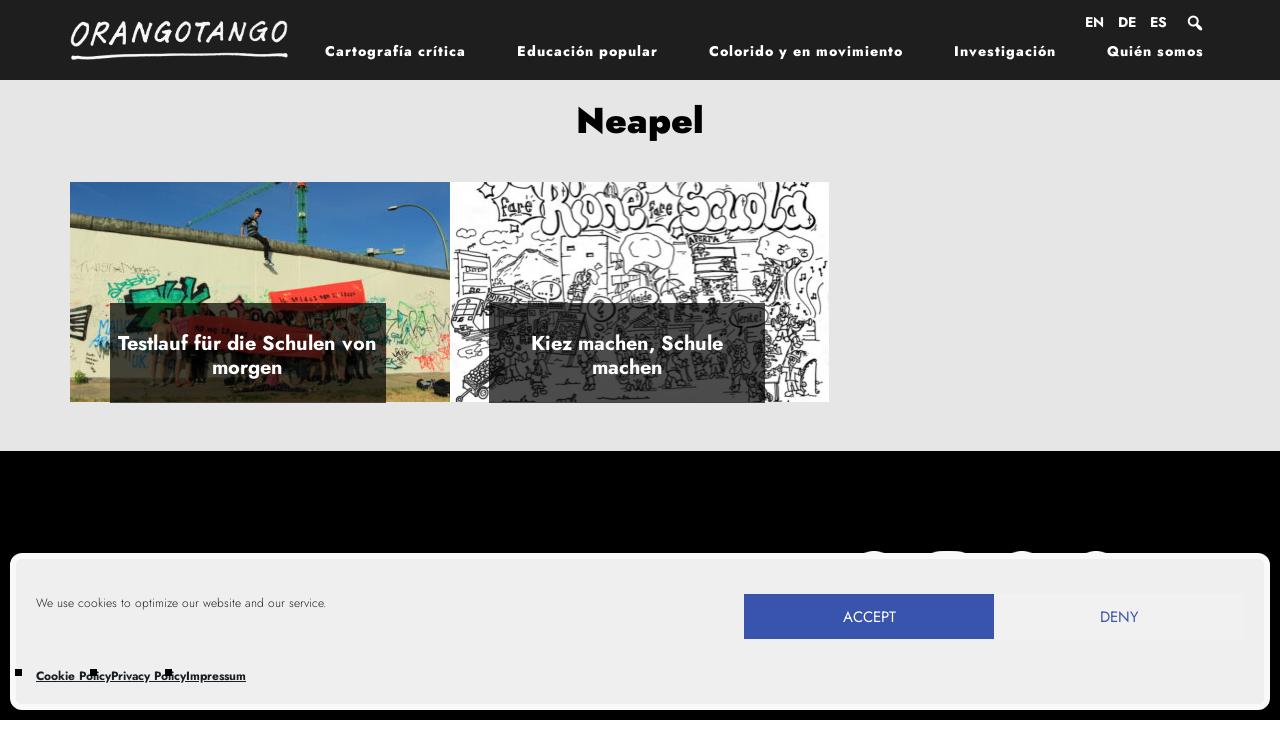

--- FILE ---
content_type: text/html; charset=UTF-8
request_url: https://orangotango.info/es/tag/neapel-es/
body_size: 16215
content:
<!DOCTYPE html>
<html lang="es-ES">
<head >
<meta charset="UTF-8" />
<meta name="viewport" content="width=device-width, initial-scale=1" />
<meta name='robots' content='index, follow, max-image-preview:large, max-snippet:-1, max-video-preview:-1' />
	<style>img:is([sizes="auto" i], [sizes^="auto," i]) { contain-intrinsic-size: 3000px 1500px }</style>
	<link rel="alternate" hreflang="en" href="https://orangotango.info/tag/neapel-2/" />
<link rel="alternate" hreflang="de" href="https://orangotango.info/de/tag/neapel/" />
<link rel="alternate" hreflang="es" href="https://orangotango.info/es/tag/neapel-es/" />
<link rel="alternate" hreflang="x-default" href="https://orangotango.info/tag/neapel-2/" />

	<!-- This site is optimized with the Yoast SEO plugin v25.1 - https://yoast.com/wordpress/plugins/seo/ -->
	<title>Neapel Archivi - Orangotango</title>
	<link rel="canonical" href="https://orangotango.info/es/tag/neapel-es/" />
	<meta property="og:locale" content="es_ES" />
	<meta property="og:type" content="article" />
	<meta property="og:title" content="Neapel Archivi - Orangotango" />
	<meta property="og:url" content="https://orangotango.info/es/tag/neapel-es/" />
	<meta property="og:site_name" content="Orangotango" />
	<meta name="twitter:card" content="summary_large_image" />
	<script type="application/ld+json" class="yoast-schema-graph">{"@context":"https://schema.org","@graph":[{"@type":"CollectionPage","@id":"https://orangotango.info/es/tag/neapel-es/","url":"https://orangotango.info/es/tag/neapel-es/","name":"Neapel Archivi - Orangotango","isPartOf":{"@id":"https://orangotango.info/es/#website"},"primaryImageOfPage":{"@id":"https://orangotango.info/es/tag/neapel-es/#primaryimage"},"image":{"@id":"https://orangotango.info/es/tag/neapel-es/#primaryimage"},"thumbnailUrl":"https://orangotango.info/wp-content/uploads/2020/10/Testlauf-fur-Schule-von-morgen_3-scaled.jpg","breadcrumb":{"@id":"https://orangotango.info/es/tag/neapel-es/#breadcrumb"},"inLanguage":"es"},{"@type":"ImageObject","inLanguage":"es","@id":"https://orangotango.info/es/tag/neapel-es/#primaryimage","url":"https://orangotango.info/wp-content/uploads/2020/10/Testlauf-fur-Schule-von-morgen_3-scaled.jpg","contentUrl":"https://orangotango.info/wp-content/uploads/2020/10/Testlauf-fur-Schule-von-morgen_3-scaled.jpg","width":2560,"height":1707},{"@type":"BreadcrumbList","@id":"https://orangotango.info/es/tag/neapel-es/#breadcrumb","itemListElement":[{"@type":"ListItem","position":1,"name":"Home","item":"https://orangotango.info/es/"},{"@type":"ListItem","position":2,"name":"Neapel"}]},{"@type":"WebSite","@id":"https://orangotango.info/es/#website","url":"https://orangotango.info/es/","name":"Orangotango","description":"Collective for Popular Education and Creative Protest","potentialAction":[{"@type":"SearchAction","target":{"@type":"EntryPoint","urlTemplate":"https://orangotango.info/es/?s={search_term_string}"},"query-input":{"@type":"PropertyValueSpecification","valueRequired":true,"valueName":"search_term_string"}}],"inLanguage":"es"}]}</script>
	<!-- / Yoast SEO plugin. -->



<link rel='dns-prefetch' href='//maxcdn.bootstrapcdn.com' />
<link rel="alternate" type="application/rss+xml" title="Orangotango &raquo; Feed" href="https://orangotango.info/es/feed/" />
<link rel="alternate" type="application/rss+xml" title="Orangotango &raquo; Feed de los comentarios" href="https://orangotango.info/es/comments/feed/" />
<link rel="alternate" type="application/rss+xml" title="Orangotango &raquo; Etiqueta Neapel del feed" href="https://orangotango.info/es/tag/neapel-es/feed/" />
<link id='omgf-preload-0' rel='preload' href='//orangotango.info/wp-content/uploads/omgf/altitude-google-fonts/jost-normal-latin.woff2?ver=1677762453' as='font' type='font/woff2' crossorigin />
<script type="text/javascript">
/* <![CDATA[ */
window._wpemojiSettings = {"baseUrl":"https:\/\/s.w.org\/images\/core\/emoji\/16.0.1\/72x72\/","ext":".png","svgUrl":"https:\/\/s.w.org\/images\/core\/emoji\/16.0.1\/svg\/","svgExt":".svg","source":{"concatemoji":"https:\/\/orangotango.info\/wp-includes\/js\/wp-emoji-release.min.js?ver=6.8.3"}};
/*! This file is auto-generated */
!function(s,n){var o,i,e;function c(e){try{var t={supportTests:e,timestamp:(new Date).valueOf()};sessionStorage.setItem(o,JSON.stringify(t))}catch(e){}}function p(e,t,n){e.clearRect(0,0,e.canvas.width,e.canvas.height),e.fillText(t,0,0);var t=new Uint32Array(e.getImageData(0,0,e.canvas.width,e.canvas.height).data),a=(e.clearRect(0,0,e.canvas.width,e.canvas.height),e.fillText(n,0,0),new Uint32Array(e.getImageData(0,0,e.canvas.width,e.canvas.height).data));return t.every(function(e,t){return e===a[t]})}function u(e,t){e.clearRect(0,0,e.canvas.width,e.canvas.height),e.fillText(t,0,0);for(var n=e.getImageData(16,16,1,1),a=0;a<n.data.length;a++)if(0!==n.data[a])return!1;return!0}function f(e,t,n,a){switch(t){case"flag":return n(e,"\ud83c\udff3\ufe0f\u200d\u26a7\ufe0f","\ud83c\udff3\ufe0f\u200b\u26a7\ufe0f")?!1:!n(e,"\ud83c\udde8\ud83c\uddf6","\ud83c\udde8\u200b\ud83c\uddf6")&&!n(e,"\ud83c\udff4\udb40\udc67\udb40\udc62\udb40\udc65\udb40\udc6e\udb40\udc67\udb40\udc7f","\ud83c\udff4\u200b\udb40\udc67\u200b\udb40\udc62\u200b\udb40\udc65\u200b\udb40\udc6e\u200b\udb40\udc67\u200b\udb40\udc7f");case"emoji":return!a(e,"\ud83e\udedf")}return!1}function g(e,t,n,a){var r="undefined"!=typeof WorkerGlobalScope&&self instanceof WorkerGlobalScope?new OffscreenCanvas(300,150):s.createElement("canvas"),o=r.getContext("2d",{willReadFrequently:!0}),i=(o.textBaseline="top",o.font="600 32px Arial",{});return e.forEach(function(e){i[e]=t(o,e,n,a)}),i}function t(e){var t=s.createElement("script");t.src=e,t.defer=!0,s.head.appendChild(t)}"undefined"!=typeof Promise&&(o="wpEmojiSettingsSupports",i=["flag","emoji"],n.supports={everything:!0,everythingExceptFlag:!0},e=new Promise(function(e){s.addEventListener("DOMContentLoaded",e,{once:!0})}),new Promise(function(t){var n=function(){try{var e=JSON.parse(sessionStorage.getItem(o));if("object"==typeof e&&"number"==typeof e.timestamp&&(new Date).valueOf()<e.timestamp+604800&&"object"==typeof e.supportTests)return e.supportTests}catch(e){}return null}();if(!n){if("undefined"!=typeof Worker&&"undefined"!=typeof OffscreenCanvas&&"undefined"!=typeof URL&&URL.createObjectURL&&"undefined"!=typeof Blob)try{var e="postMessage("+g.toString()+"("+[JSON.stringify(i),f.toString(),p.toString(),u.toString()].join(",")+"));",a=new Blob([e],{type:"text/javascript"}),r=new Worker(URL.createObjectURL(a),{name:"wpTestEmojiSupports"});return void(r.onmessage=function(e){c(n=e.data),r.terminate(),t(n)})}catch(e){}c(n=g(i,f,p,u))}t(n)}).then(function(e){for(var t in e)n.supports[t]=e[t],n.supports.everything=n.supports.everything&&n.supports[t],"flag"!==t&&(n.supports.everythingExceptFlag=n.supports.everythingExceptFlag&&n.supports[t]);n.supports.everythingExceptFlag=n.supports.everythingExceptFlag&&!n.supports.flag,n.DOMReady=!1,n.readyCallback=function(){n.DOMReady=!0}}).then(function(){return e}).then(function(){var e;n.supports.everything||(n.readyCallback(),(e=n.source||{}).concatemoji?t(e.concatemoji):e.wpemoji&&e.twemoji&&(t(e.twemoji),t(e.wpemoji)))}))}((window,document),window._wpemojiSettings);
/* ]]> */
</script>
<link rel='stylesheet' id='altitude-pro-theme-css' href='https://orangotango.info/wp-content/themes/orangotango/style.css?ver=1.0.80' type='text/css' media='all' />
<style id='wp-emoji-styles-inline-css' type='text/css'>

	img.wp-smiley, img.emoji {
		display: inline !important;
		border: none !important;
		box-shadow: none !important;
		height: 1em !important;
		width: 1em !important;
		margin: 0 0.07em !important;
		vertical-align: -0.1em !important;
		background: none !important;
		padding: 0 !important;
	}
</style>
<link rel='stylesheet' id='wp-block-library-css' href='https://orangotango.info/wp-includes/css/dist/block-library/style.min.css?ver=6.8.3' type='text/css' media='all' />
<style id='classic-theme-styles-inline-css' type='text/css'>
/*! This file is auto-generated */
.wp-block-button__link{color:#fff;background-color:#32373c;border-radius:9999px;box-shadow:none;text-decoration:none;padding:calc(.667em + 2px) calc(1.333em + 2px);font-size:1.125em}.wp-block-file__button{background:#32373c;color:#fff;text-decoration:none}
</style>
<link rel='stylesheet' id='ugb-style-css-v2-css' href='https://orangotango.info/wp-content/plugins/stackable-ultimate-gutenberg-blocks/dist/deprecated/frontend_blocks_deprecated_v2.css?ver=3.1.4' type='text/css' media='all' />
<style id='ugb-style-css-v2-inline-css' type='text/css'>
:root {
			--content-width: 900px;
		}
</style>
<link rel='stylesheet' id='editorskit-frontend-css' href='https://orangotango.info/wp-content/plugins/block-options/build/style.build.css?ver=new' type='text/css' media='all' />
<style id='global-styles-inline-css' type='text/css'>
:root{--wp--preset--aspect-ratio--square: 1;--wp--preset--aspect-ratio--4-3: 4/3;--wp--preset--aspect-ratio--3-4: 3/4;--wp--preset--aspect-ratio--3-2: 3/2;--wp--preset--aspect-ratio--2-3: 2/3;--wp--preset--aspect-ratio--16-9: 16/9;--wp--preset--aspect-ratio--9-16: 9/16;--wp--preset--color--black: #000000;--wp--preset--color--cyan-bluish-gray: #abb8c3;--wp--preset--color--white: #ffffff;--wp--preset--color--pale-pink: #f78da7;--wp--preset--color--vivid-red: #cf2e2e;--wp--preset--color--luminous-vivid-orange: #ff6900;--wp--preset--color--luminous-vivid-amber: #fcb900;--wp--preset--color--light-green-cyan: #7bdcb5;--wp--preset--color--vivid-green-cyan: #00d084;--wp--preset--color--pale-cyan-blue: #8ed1fc;--wp--preset--color--vivid-cyan-blue: #0693e3;--wp--preset--color--vivid-purple: #9b51e0;--wp--preset--gradient--vivid-cyan-blue-to-vivid-purple: linear-gradient(135deg,rgba(6,147,227,1) 0%,rgb(155,81,224) 100%);--wp--preset--gradient--light-green-cyan-to-vivid-green-cyan: linear-gradient(135deg,rgb(122,220,180) 0%,rgb(0,208,130) 100%);--wp--preset--gradient--luminous-vivid-amber-to-luminous-vivid-orange: linear-gradient(135deg,rgba(252,185,0,1) 0%,rgba(255,105,0,1) 100%);--wp--preset--gradient--luminous-vivid-orange-to-vivid-red: linear-gradient(135deg,rgba(255,105,0,1) 0%,rgb(207,46,46) 100%);--wp--preset--gradient--very-light-gray-to-cyan-bluish-gray: linear-gradient(135deg,rgb(238,238,238) 0%,rgb(169,184,195) 100%);--wp--preset--gradient--cool-to-warm-spectrum: linear-gradient(135deg,rgb(74,234,220) 0%,rgb(151,120,209) 20%,rgb(207,42,186) 40%,rgb(238,44,130) 60%,rgb(251,105,98) 80%,rgb(254,248,76) 100%);--wp--preset--gradient--blush-light-purple: linear-gradient(135deg,rgb(255,206,236) 0%,rgb(152,150,240) 100%);--wp--preset--gradient--blush-bordeaux: linear-gradient(135deg,rgb(254,205,165) 0%,rgb(254,45,45) 50%,rgb(107,0,62) 100%);--wp--preset--gradient--luminous-dusk: linear-gradient(135deg,rgb(255,203,112) 0%,rgb(199,81,192) 50%,rgb(65,88,208) 100%);--wp--preset--gradient--pale-ocean: linear-gradient(135deg,rgb(255,245,203) 0%,rgb(182,227,212) 50%,rgb(51,167,181) 100%);--wp--preset--gradient--electric-grass: linear-gradient(135deg,rgb(202,248,128) 0%,rgb(113,206,126) 100%);--wp--preset--gradient--midnight: linear-gradient(135deg,rgb(2,3,129) 0%,rgb(40,116,252) 100%);--wp--preset--font-size--small: 13px;--wp--preset--font-size--medium: 20px;--wp--preset--font-size--large: 36px;--wp--preset--font-size--x-large: 42px;--wp--preset--spacing--20: 0.44rem;--wp--preset--spacing--30: 0.67rem;--wp--preset--spacing--40: 1rem;--wp--preset--spacing--50: 1.5rem;--wp--preset--spacing--60: 2.25rem;--wp--preset--spacing--70: 3.38rem;--wp--preset--spacing--80: 5.06rem;--wp--preset--shadow--natural: 6px 6px 9px rgba(0, 0, 0, 0.2);--wp--preset--shadow--deep: 12px 12px 50px rgba(0, 0, 0, 0.4);--wp--preset--shadow--sharp: 6px 6px 0px rgba(0, 0, 0, 0.2);--wp--preset--shadow--outlined: 6px 6px 0px -3px rgba(255, 255, 255, 1), 6px 6px rgba(0, 0, 0, 1);--wp--preset--shadow--crisp: 6px 6px 0px rgba(0, 0, 0, 1);}:where(.is-layout-flex){gap: 0.5em;}:where(.is-layout-grid){gap: 0.5em;}body .is-layout-flex{display: flex;}.is-layout-flex{flex-wrap: wrap;align-items: center;}.is-layout-flex > :is(*, div){margin: 0;}body .is-layout-grid{display: grid;}.is-layout-grid > :is(*, div){margin: 0;}:where(.wp-block-columns.is-layout-flex){gap: 2em;}:where(.wp-block-columns.is-layout-grid){gap: 2em;}:where(.wp-block-post-template.is-layout-flex){gap: 1.25em;}:where(.wp-block-post-template.is-layout-grid){gap: 1.25em;}.has-black-color{color: var(--wp--preset--color--black) !important;}.has-cyan-bluish-gray-color{color: var(--wp--preset--color--cyan-bluish-gray) !important;}.has-white-color{color: var(--wp--preset--color--white) !important;}.has-pale-pink-color{color: var(--wp--preset--color--pale-pink) !important;}.has-vivid-red-color{color: var(--wp--preset--color--vivid-red) !important;}.has-luminous-vivid-orange-color{color: var(--wp--preset--color--luminous-vivid-orange) !important;}.has-luminous-vivid-amber-color{color: var(--wp--preset--color--luminous-vivid-amber) !important;}.has-light-green-cyan-color{color: var(--wp--preset--color--light-green-cyan) !important;}.has-vivid-green-cyan-color{color: var(--wp--preset--color--vivid-green-cyan) !important;}.has-pale-cyan-blue-color{color: var(--wp--preset--color--pale-cyan-blue) !important;}.has-vivid-cyan-blue-color{color: var(--wp--preset--color--vivid-cyan-blue) !important;}.has-vivid-purple-color{color: var(--wp--preset--color--vivid-purple) !important;}.has-black-background-color{background-color: var(--wp--preset--color--black) !important;}.has-cyan-bluish-gray-background-color{background-color: var(--wp--preset--color--cyan-bluish-gray) !important;}.has-white-background-color{background-color: var(--wp--preset--color--white) !important;}.has-pale-pink-background-color{background-color: var(--wp--preset--color--pale-pink) !important;}.has-vivid-red-background-color{background-color: var(--wp--preset--color--vivid-red) !important;}.has-luminous-vivid-orange-background-color{background-color: var(--wp--preset--color--luminous-vivid-orange) !important;}.has-luminous-vivid-amber-background-color{background-color: var(--wp--preset--color--luminous-vivid-amber) !important;}.has-light-green-cyan-background-color{background-color: var(--wp--preset--color--light-green-cyan) !important;}.has-vivid-green-cyan-background-color{background-color: var(--wp--preset--color--vivid-green-cyan) !important;}.has-pale-cyan-blue-background-color{background-color: var(--wp--preset--color--pale-cyan-blue) !important;}.has-vivid-cyan-blue-background-color{background-color: var(--wp--preset--color--vivid-cyan-blue) !important;}.has-vivid-purple-background-color{background-color: var(--wp--preset--color--vivid-purple) !important;}.has-black-border-color{border-color: var(--wp--preset--color--black) !important;}.has-cyan-bluish-gray-border-color{border-color: var(--wp--preset--color--cyan-bluish-gray) !important;}.has-white-border-color{border-color: var(--wp--preset--color--white) !important;}.has-pale-pink-border-color{border-color: var(--wp--preset--color--pale-pink) !important;}.has-vivid-red-border-color{border-color: var(--wp--preset--color--vivid-red) !important;}.has-luminous-vivid-orange-border-color{border-color: var(--wp--preset--color--luminous-vivid-orange) !important;}.has-luminous-vivid-amber-border-color{border-color: var(--wp--preset--color--luminous-vivid-amber) !important;}.has-light-green-cyan-border-color{border-color: var(--wp--preset--color--light-green-cyan) !important;}.has-vivid-green-cyan-border-color{border-color: var(--wp--preset--color--vivid-green-cyan) !important;}.has-pale-cyan-blue-border-color{border-color: var(--wp--preset--color--pale-cyan-blue) !important;}.has-vivid-cyan-blue-border-color{border-color: var(--wp--preset--color--vivid-cyan-blue) !important;}.has-vivid-purple-border-color{border-color: var(--wp--preset--color--vivid-purple) !important;}.has-vivid-cyan-blue-to-vivid-purple-gradient-background{background: var(--wp--preset--gradient--vivid-cyan-blue-to-vivid-purple) !important;}.has-light-green-cyan-to-vivid-green-cyan-gradient-background{background: var(--wp--preset--gradient--light-green-cyan-to-vivid-green-cyan) !important;}.has-luminous-vivid-amber-to-luminous-vivid-orange-gradient-background{background: var(--wp--preset--gradient--luminous-vivid-amber-to-luminous-vivid-orange) !important;}.has-luminous-vivid-orange-to-vivid-red-gradient-background{background: var(--wp--preset--gradient--luminous-vivid-orange-to-vivid-red) !important;}.has-very-light-gray-to-cyan-bluish-gray-gradient-background{background: var(--wp--preset--gradient--very-light-gray-to-cyan-bluish-gray) !important;}.has-cool-to-warm-spectrum-gradient-background{background: var(--wp--preset--gradient--cool-to-warm-spectrum) !important;}.has-blush-light-purple-gradient-background{background: var(--wp--preset--gradient--blush-light-purple) !important;}.has-blush-bordeaux-gradient-background{background: var(--wp--preset--gradient--blush-bordeaux) !important;}.has-luminous-dusk-gradient-background{background: var(--wp--preset--gradient--luminous-dusk) !important;}.has-pale-ocean-gradient-background{background: var(--wp--preset--gradient--pale-ocean) !important;}.has-electric-grass-gradient-background{background: var(--wp--preset--gradient--electric-grass) !important;}.has-midnight-gradient-background{background: var(--wp--preset--gradient--midnight) !important;}.has-small-font-size{font-size: var(--wp--preset--font-size--small) !important;}.has-medium-font-size{font-size: var(--wp--preset--font-size--medium) !important;}.has-large-font-size{font-size: var(--wp--preset--font-size--large) !important;}.has-x-large-font-size{font-size: var(--wp--preset--font-size--x-large) !important;}
:where(.wp-block-post-template.is-layout-flex){gap: 1.25em;}:where(.wp-block-post-template.is-layout-grid){gap: 1.25em;}
:where(.wp-block-columns.is-layout-flex){gap: 2em;}:where(.wp-block-columns.is-layout-grid){gap: 2em;}
:root :where(.wp-block-pullquote){font-size: 1.5em;line-height: 1.6;}
</style>
<link rel='stylesheet' id='contact-form-7-css' href='https://orangotango.info/wp-content/plugins/contact-form-7/includes/css/styles.css?ver=6.1.4' type='text/css' media='all' />
<link rel='stylesheet' id='cf7md_roboto-css' href='//orangotango.info/wp-content/uploads/omgf/cf7md_roboto/cf7md_roboto.css?ver=1677762453' type='text/css' media='all' />
<link rel='stylesheet' id='cf7-material-design-css' href='https://orangotango.info/wp-content/plugins/material-design-for-contact-form-7/v1/public/../assets/css/cf7-material-design.css?ver=2.0' type='text/css' media='all' />
<link rel='stylesheet' id='searchandfilter-css' href='https://orangotango.info/wp-content/plugins/search-filter/style.css?ver=1' type='text/css' media='all' />
<link rel='stylesheet' id='wpml-legacy-horizontal-list-0-css' href='https://orangotango.info/wp-content/plugins/sitepress-multilingual-cms/templates/language-switchers/legacy-list-horizontal/style.min.css?ver=1' type='text/css' media='all' />
<link rel='stylesheet' id='cmplz-general-css' href='https://orangotango.info/wp-content/plugins/complianz-gdpr/assets/css/cookieblocker.min.css?ver=1766001759' type='text/css' media='all' />
<link rel='stylesheet' id='wppopups-base-css' href='https://orangotango.info/wp-content/plugins/wp-popups-lite/src/assets/css/wppopups-base.css?ver=2.2.0.3' type='text/css' media='all' />
<link rel='stylesheet' id='dashicons-css' href='https://orangotango.info/wp-includes/css/dashicons.min.css?ver=6.8.3' type='text/css' media='all' />
<link rel='stylesheet' id='altitude-google-fonts-css' href='//orangotango.info/wp-content/uploads/omgf/altitude-google-fonts/altitude-google-fonts.css?ver=1677762453' type='text/css' media='all' />
<link rel='stylesheet' id='font-awesome-css' href='//maxcdn.bootstrapcdn.com/font-awesome/latest/css/font-awesome.min.css?ver=6.8.3' type='text/css' media='all' />
<link rel='stylesheet' id='gca-column-styles-css' href='https://orangotango.info/wp-content/plugins/genesis-columns-advanced/css/gca-column-styles.css?ver=6.8.3' type='text/css' media='all' />
<link rel='stylesheet' id='responsive-menu-pro-css' href='https://orangotango.info/wp-content/uploads/responsive-menu-pro/css/responsive-menu-pro-1.css?ver=6.8.3' type='text/css' media='all' />
<link rel='stylesheet' id='gfv-styles-css' href='https://orangotango.info/wp-content/plugins/featured-videos-for-genesis/css/gfv-style.css?ver=6.8.3' type='text/css' media='all' />
<link rel='stylesheet' id='ari-fancybox-css' href='https://orangotango.info/wp-content/plugins/ari-fancy-lightbox/assets/fancybox/jquery.fancybox.min.css?ver=1.4.1' type='text/css' media='all' />
<style id='ari-fancybox-inline-css' type='text/css'>
BODY .fancybox-container{z-index:200000}BODY .fancybox-is-open .fancybox-bg{opacity:0.87}BODY .fancybox-bg {background-color:#0f0f11}BODY .fancybox-thumbs {background-color:#ffffff}
</style>
<!--n2css--><!--n2js--><script type="text/javascript" src="https://orangotango.info/wp-includes/js/jquery/jquery.min.js?ver=3.7.1" id="jquery-core-js"></script>
<script type="text/javascript" src="https://orangotango.info/wp-includes/js/jquery/jquery-migrate.min.js?ver=3.4.1" id="jquery-migrate-js"></script>
<script type="text/javascript" id="ugb-block-frontend-js-v2-js-extra">
/* <![CDATA[ */
var stackable = {"restUrl":"https:\/\/orangotango.info\/es\/wp-json\/"};
/* ]]> */
</script>
<script type="text/javascript" src="https://orangotango.info/wp-content/plugins/stackable-ultimate-gutenberg-blocks/dist/deprecated/frontend_blocks_deprecated_v2.js?ver=3.1.4" id="ugb-block-frontend-js-v2-js"></script>
<script type="text/javascript" src="https://orangotango.info/wp-content/themes/orangotango/js/global.js?ver=1.0.0" id="altitude-global-js"></script>
<script type="text/javascript" src="https://orangotango.info/wp-content/plugins/responsive-menu-pro/public/js/jquery.touchSwipe.min.js" id="responsive-menu-pro-jquery-touchswipe-js"></script>
<script type="text/javascript" src="https://orangotango.info/wp-content/plugins/responsive-menu-pro/public/js/noscroll.js" id="responsive-menu-pro-noscroll-js"></script>
<script type="text/javascript" src="https://orangotango.info/wp-content/plugins/wp-image-zoooom/assets/js/jquery.image_zoom.min.js?ver=1.60" id="image_zoooom-js" defer="defer" data-wp-strategy="defer"></script>
<script type="text/javascript" id="image_zoooom-init-js-extra">
/* <![CDATA[ */
var IZ = {"options":{"lensShape":"square","zoomType":"lens","lensSize":600,"borderSize":0,"borderColour":"#e6e6e6","cursor":"zoom-in","lensFadeIn":500,"lensFadeOut":500,"tint":"true","tintColour":"#ffffff","tintOpacity":0.1},"with_woocommerce":"0","exchange_thumbnails":"1","enable_mobile":"0","woo_categories":"0","woo_slider":"0","enable_surecart":"0"};
/* ]]> */
</script>
<script type="text/javascript" src="https://orangotango.info/wp-content/plugins/wp-image-zoooom/assets/js/image_zoom-init.js?ver=1.60" id="image_zoooom-init-js" defer="defer" data-wp-strategy="defer"></script>
<script type="text/javascript" id="ari-fancybox-js-extra">
/* <![CDATA[ */
var ARI_FANCYBOX = {"lightbox":{"loop":true,"backFocus":false,"trapFocus":false,"thumbs":{"hideOnClose":false},"touch":{"vertical":true,"momentum":true},"buttons":["slideShow","fullScreen","thumbs","close"],"lang":"custom","i18n":{"custom":{"PREV":"Previous","NEXT":"Next","PLAY_START":"Start slideshow (P)","PLAY_STOP":"Stop slideshow (P)","FULL_SCREEN":"Full screen (F)","THUMBS":"Thumbnails (G)","CLOSE":"Close (Esc)","ERROR":"The requested content cannot be loaded. <br\/> Please try again later."}}},"convert":{"images":{"convert":true,"post_grouping":true}},"sanitize":null,"viewers":{"pdfjs":{"url":"https:\/\/orangotango.info\/wp-content\/plugins\/ari-fancy-lightbox\/assets\/pdfjs\/web\/viewer.html"}}};
/* ]]> */
</script>
<script type="text/javascript" src="https://orangotango.info/wp-content/plugins/ari-fancy-lightbox/assets/fancybox/jquery.fancybox.min.js?ver=1.4.1" id="ari-fancybox-js"></script>
<link rel="https://api.w.org/" href="https://orangotango.info/es/wp-json/" /><link rel="alternate" title="JSON" type="application/json" href="https://orangotango.info/es/wp-json/wp/v2/tags/306" /><link rel="EditURI" type="application/rsd+xml" title="RSD" href="https://orangotango.info/xmlrpc.php?rsd" />
<meta name="generator" content="WordPress 6.8.3" />
<meta name="generator" content="WPML ver:4.7.4 stt:1,3,2;" />
<link rel="me" href="https://mastodon.social/@orangotango"/>
			<style>.cmplz-hidden {
					display: none !important;
				}</style><style type="text/css">.site-title a { background: url(https://orangotango.info/wp-content/uploads/2020/06/cropped-orango_white.png) no-repeat !important; }</style>
<noscript><style>.lazyload[data-src]{display:none !important;}</style></noscript><style>.lazyload{background-image:none !important;}.lazyload:before{background-image:none !important;}</style><style type="text/css">img.zoooom,.zoooom img{padding:0!important;}</style><script type="text/javascript"></script><style id="uagb-style-conditional-extension">@media (min-width: 1025px){body .uag-hide-desktop.uagb-google-map__wrap,body .uag-hide-desktop{display:none !important}}@media (min-width: 768px) and (max-width: 1024px){body .uag-hide-tab.uagb-google-map__wrap,body .uag-hide-tab{display:none !important}}@media (max-width: 767px){body .uag-hide-mob.uagb-google-map__wrap,body .uag-hide-mob{display:none !important}}</style><link rel="icon" href="https://orangotango.info/wp-content/uploads/2022/01/cropped-favicon-32x32.png" sizes="32x32" />
<link rel="icon" href="https://orangotango.info/wp-content/uploads/2022/01/cropped-favicon-192x192.png" sizes="192x192" />
<link rel="apple-touch-icon" href="https://orangotango.info/wp-content/uploads/2022/01/cropped-favicon-180x180.png" />
<meta name="msapplication-TileImage" content="https://orangotango.info/wp-content/uploads/2022/01/cropped-favicon-270x270.png" />
		<style type="text/css" id="wp-custom-css">
			.strip {
		/* change color code critical mapping - coloful moving*/
	background: #333333;
}

.front-page-3 .strip, .front-page-5 .strip {
	/* change color code activist research and popular education*/
	background: #1e1e1e;
}
.front-page-6 {
	/* change color code - recent activities*/
	background: #000000;
}
		</style>
		</head>
<body data-cmplz=1 class="archive tag tag-neapel-es tag-306 wp-theme-genesis wp-child-theme-orangotango custom-header header-image header-full-width full-width-content genesis-breadcrumbs-hidden genesis-footer-widgets-visible spanish category-default responsive-menu-pro-push-top">
<button id="responsive-menu-pro-button"
        class="responsive-menu-pro-button responsive-menu-pro-squeeze responsive-menu-pro-accessible"
        type="button"
        aria-label="Menu">
    <span class="responsive-menu-pro-box"><span class="responsive-menu-pro-inner"></span>
    </span></button><div id="responsive-menu-pro-container" class=" push-top">
    <div id="responsive-menu-pro-wrapper" role="navigation" aria-label="menu"><ul id="responsive-menu-pro" role="menubar" aria-label="" ><li id="responsive-menu-pro-item-4191" class="CriticalMapping menu-item menu-item-type-post_type menu-item-object-page responsive-menu-pro-item" role="none"><a class="responsive-menu-pro-item-link" href="https://orangotango.info/es/cartografia-critica/" role="menuitem">Cartografía crítica</a></li><li id="responsive-menu-pro-item-4192" class="PopularEducation menu-item menu-item-type-post_type menu-item-object-page responsive-menu-pro-item" role="none"><a class="responsive-menu-pro-item-link" href="https://orangotango.info/es/educacion-popular/" role="menuitem">Educación popular</a></li><li id="responsive-menu-pro-item-4193" class="ColorfulMoving menu-item menu-item-type-post_type menu-item-object-page responsive-menu-pro-item" role="none"><a class="responsive-menu-pro-item-link" href="https://orangotango.info/es/colorful-moving/" role="menuitem">Colorido y en movimiento</a></li><li id="responsive-menu-pro-item-4194" class="ActivistResearch menu-item menu-item-type-post_type menu-item-object-page responsive-menu-pro-item" role="none"><a class="responsive-menu-pro-item-link" href="https://orangotango.info/es/investigacion-desde-abajo/" role="menuitem">Investigación</a></li><li id="responsive-menu-pro-item-4195" class=" menu-item menu-item-type-post_type menu-item-object-page responsive-menu-pro-item" role="none"><a class="responsive-menu-pro-item-link" href="https://orangotango.info/es/quien-somos/" role="menuitem">Quién somos</a></li></ul><div id="responsive-menu-pro-search-box">
    <form action="https://orangotango.info/es/" class="responsive-menu-pro-search-form" role="search">
        <input type="search" name="s" title="Search"
               placeholder="Search ..."
               class="responsive-menu-pro-search-box">
    </form>
</div>
<div id="responsive-menu-pro-additional-content">
<div class="wpml-ls-statics-shortcode_actions wpml-ls wpml-ls-legacy-list-horizontal">
	<ul><li class="wpml-ls-slot-shortcode_actions wpml-ls-item wpml-ls-item-en wpml-ls-first-item wpml-ls-item-legacy-list-horizontal">
				<a href="https://orangotango.info/tag/neapel-2/" class="wpml-ls-link">
                    <span class="wpml-ls-native" lang="en">EN</span></a>
			</li><li class="wpml-ls-slot-shortcode_actions wpml-ls-item wpml-ls-item-de wpml-ls-item-legacy-list-horizontal">
				<a href="https://orangotango.info/de/tag/neapel/" class="wpml-ls-link">
                    <span class="wpml-ls-native" lang="de">DE</span></a>
			</li><li class="wpml-ls-slot-shortcode_actions wpml-ls-item wpml-ls-item-es wpml-ls-current-language wpml-ls-last-item wpml-ls-item-legacy-list-horizontal">
				<a href="https://orangotango.info/es/tag/neapel-es/" class="wpml-ls-link">
                    <span class="wpml-ls-native">ES</span></a>
			</li></ul>
</div>
</div>    </div>
</div><div class="site-container"><header class="site-header"><div class="wrap"><div class="title-area"><p class="site-title"><a href="https://orangotango.info/es/">Orangotango</a></p><p class="site-description">Collective for Popular Education and Creative Protest</p></div>        <div class="custom-search head-custom-search">
                 <form class="search-form" role="search" method="get" action="https://orangotango.info/es/">

    <input  type="text" placeholder="Search" name="s">

    <button type="submit"><i class="fa fa-search"></i></button>

</form>
        </div>
        <div class="header-icons">
                <span class="search-box">
                        <a class="search-icon" href="javascript:void(0)">
                                <i class="dashicons dashicons-search"></i>
                        </a>
                </span>
        </div>
<div class="before-header widget-area widget-full"><div class="wrap"><section id="icl_lang_sel_widget-2" class="widget-odd widget-last widget-first widget-1 widget widget_icl_lang_sel_widget"><div class="widget-wrap">
<div class="wpml-ls-sidebars-before-header wpml-ls wpml-ls-legacy-list-horizontal">
	<ul><li class="wpml-ls-slot-before-header wpml-ls-item wpml-ls-item-en wpml-ls-first-item wpml-ls-item-legacy-list-horizontal">
				<a href="https://orangotango.info/tag/neapel-2/" class="wpml-ls-link">
                    <span class="wpml-ls-native" lang="en">EN</span></a>
			</li><li class="wpml-ls-slot-before-header wpml-ls-item wpml-ls-item-de wpml-ls-item-legacy-list-horizontal">
				<a href="https://orangotango.info/de/tag/neapel/" class="wpml-ls-link">
                    <span class="wpml-ls-native" lang="de">DE</span></a>
			</li><li class="wpml-ls-slot-before-header wpml-ls-item wpml-ls-item-es wpml-ls-current-language wpml-ls-last-item wpml-ls-item-legacy-list-horizontal">
				<a href="https://orangotango.info/es/tag/neapel-es/" class="wpml-ls-link">
                    <span class="wpml-ls-native">ES</span></a>
			</li></ul>
</div>
</div></section>
</div></div><nav class="nav-primary" aria-label="Main"><div class="wrap"><ul id="menu-menu-es" class="menu genesis-nav-menu menu-primary"><li id="menu-item-4191" class="CriticalMapping menu-item menu-item-type-post_type menu-item-object-page menu-item-4191 category-default"><a href="https://orangotango.info/es/cartografia-critica/"><span >Cartografía crítica</span></a></li>
<li id="menu-item-4192" class="PopularEducation menu-item menu-item-type-post_type menu-item-object-page menu-item-4192 category-default"><a href="https://orangotango.info/es/educacion-popular/"><span >Educación popular</span></a></li>
<li id="menu-item-4193" class="ColorfulMoving menu-item menu-item-type-post_type menu-item-object-page menu-item-4193 category-default"><a href="https://orangotango.info/es/colorful-moving/"><span >Colorido y en movimiento</span></a></li>
<li id="menu-item-4194" class="ActivistResearch menu-item menu-item-type-post_type menu-item-object-page menu-item-4194 category-default"><a href="https://orangotango.info/es/investigacion-desde-abajo/"><span >Investigación</span></a></li>
<li id="menu-item-4195" class="menu-item menu-item-type-post_type menu-item-object-page menu-item-4195 category-default"><a href="https://orangotango.info/es/quien-somos/"><span >Quién somos</span></a></li>
<li class="menu-item menu-item-type-post_type menu-item-object-page usericon"> </li></ul></div></nav></div></header><div class="site-inner"><div class="content-sidebar-wrap"><div class="wrap"><div class="archive-description"><h1>Neapel</h1><div class="archive-meta"></div></div></div><main class="content"><article class="post-6961 post type-post status-publish format-standard has-post-thumbnail category-educacion-con-jovenes category-educacion-popular category-noticias tag-ausstellung-es tag-berlin-es tag-exkursion-es tag-italien-es tag-jugendbildung-es tag-kritische-bildung-es tag-kritisches-kartieren-es tag-kunst-im-offentlichen-raum-es tag-neapel-es tag-tubingen-es tag-workshop-es entry post-number-1" aria-label="Testlauf für die Schulen von morgen"><header class="entry-header"><h2 class="entry-title"><a class="entry-title-link" rel="bookmark" href="https://orangotango.info/es/testlauf-fur-die-schulen-von-morgen/">Testlauf für die Schulen von morgen</a></h2>
</header><div class="entry-content"><a class="entry-image-link" href="https://orangotango.info/es/testlauf-fur-die-schulen-von-morgen/" aria-hidden="true" tabindex="-1"><img width="380" height="220" src="[data-uri]" class="post-image entry-image lazyload" alt="" decoding="async" data-src="https://orangotango.info/wp-content/uploads/2020/10/Testlauf-fur-Schule-von-morgen_3-380x220.jpg" data-eio-rwidth="380" data-eio-rheight="220" /><noscript><img width="380" height="220" src="https://orangotango.info/wp-content/uploads/2020/10/Testlauf-fur-Schule-von-morgen_3-380x220.jpg" class=" post-image entry-image" alt="" decoding="async" data-eio="l" /></noscript></a><p>Am 13. und 14. Juni 2018 fand am Haus der Kulturen der Welt HKW in Berlin ein Testlauf für die Schulen der Zukunft statt. In einem experimentellen Stundenplan erprobten die Teilnehmenden von 21 Schulprojekten, die im Rahmen von Schools of Tomorrow stattgefunden hatten, gemeinsam ihren Beitrag zur utopischen Schule von morgen.</p>
</div><footer class="entry-footer"><p class="entry-meta"><span class="entry-tags">Tagged With: <a href="https://orangotango.info/es/tag/ausstellung-es/" rel="tag">Ausstellung</a>, <a href="https://orangotango.info/es/tag/berlin-es/" rel="tag">Berlin</a>, <a href="https://orangotango.info/es/tag/exkursion-es/" rel="tag">Exkursion</a>, <a href="https://orangotango.info/es/tag/italien-es/" rel="tag">Italien</a>, <a href="https://orangotango.info/es/tag/jugendbildung-es/" rel="tag">Jugendbildung</a>, <a href="https://orangotango.info/es/tag/kritische-bildung-es/" rel="tag">kritische Bildung</a>, <a href="https://orangotango.info/es/tag/kritisches-kartieren-es/" rel="tag">kritisches Kartieren</a>, <a href="https://orangotango.info/es/tag/kunst-im-offentlichen-raum-es/" rel="tag">Kunst im öffentlichen Raum</a>, <a href="https://orangotango.info/es/tag/neapel-es/" rel="tag">Neapel</a>, <a href="https://orangotango.info/es/tag/tubingen-es/" rel="tag">Tübingen</a>, <a href="https://orangotango.info/es/tag/workshop-es/" rel="tag">Workshop</a></span></p></footer></article><article class="post-5944 post type-post status-publish format-standard has-post-thumbnail category-educacion-con-jovenes category-educacion-popular tag-jugendbildung-es tag-kritische-bildung-es tag-kritisches-kartieren-es tag-kunst-im-offentlichen-raum-es tag-neapel-es tag-wandbild-es tag-workshop-es entry post-number-2" aria-label="Kiez machen, Schule machen"><header class="entry-header"><h2 class="entry-title"><a class="entry-title-link" rel="bookmark" href="https://orangotango.info/es/kiez-machen-schule-machen/">Kiez machen, Schule machen</a></h2>
</header><div class="entry-content"><a class="entry-image-link" href="https://orangotango.info/es/kiez-machen-schule-machen/" aria-hidden="true" tabindex="-1"><img width="380" height="220" src="[data-uri]" class="post-image entry-image lazyload" alt="" decoding="async" data-src="https://orangotango.info/wp-content/uploads/2021/06/Bildschirmfoto-von-2021-06-05-00-19-56-380x220.png" data-eio-rwidth="380" data-eio-rheight="220" /><noscript><img width="380" height="220" src="https://orangotango.info/wp-content/uploads/2021/06/Bildschirmfoto-von-2021-06-05-00-19-56-380x220.png" class=" post-image entry-image" alt="" decoding="async" data-eio="l" /></noscript></a><p>Im Rahmen von &#8216;Schools of Tomorrow&#8217; fördert das HKW – Haus der Kulturen der Welt – Kunstprojekte, in denen junge Menschen mögliche «Schulen von morgen» entwerfen und Schule dabei auch als Labor zukünftiger Gesellschaft experimentieren. In diesem Rahmen führt kollektiv orangotango im Januar-Februar 2018 ein dreiwöchiges Kunstprojekt mit Schüler*innen im Neapolitanischen Stadtteil Barra durch. Was [&hellip;]</p>
</div><footer class="entry-footer"><p class="entry-meta"><span class="entry-tags">Tagged With: <a href="https://orangotango.info/es/tag/jugendbildung-es/" rel="tag">Jugendbildung</a>, <a href="https://orangotango.info/es/tag/kritische-bildung-es/" rel="tag">kritische Bildung</a>, <a href="https://orangotango.info/es/tag/kritisches-kartieren-es/" rel="tag">kritisches Kartieren</a>, <a href="https://orangotango.info/es/tag/kunst-im-offentlichen-raum-es/" rel="tag">Kunst im öffentlichen Raum</a>, <a href="https://orangotango.info/es/tag/neapel-es/" rel="tag">Neapel</a>, <a href="https://orangotango.info/es/tag/wandbild-es/" rel="tag">Wandbild</a>, <a href="https://orangotango.info/es/tag/workshop-es/" rel="tag">Workshop</a></span></p></footer></article></main></div></div><div class="footer-widgets"><div class="wrap"><div class="widget-area footer-widgets-1 footer-widget-area"><section id="text-33" class="widget-odd widget-first widget-1 widget widget_text one-third first"><div class="widget-wrap">			<div class="textwidget"><p><img decoding="async" class="alignnone  wp-image-2789 lazyload" src="[data-uri]" alt="" width="274" height="50" data-wp-editing="1" data-src="https://orangotango.info/wp-content/uploads/2020/06/orango_white-1.png" data-eio-rwidth="637" data-eio-rheight="117" /><noscript><img decoding="async" class="alignnone  wp-image-2789" src="https://orangotango.info/wp-content/uploads/2020/06/orango_white-1.png" alt="" width="274" height="50" data-wp-editing="1" data-eio="l" /></noscript></p>
</div>
		</div></section>
<section id="text-51" class="widget-even widget-4 widget widget_text one-third"><div class="widget-wrap">			<div class="textwidget"><p><a href="https://orangotango.info/de/impressum/">Impressum</a><br />
<a href="https://orangotango.info/privacy-policy/">Privacy policy</a><br />
<strong>Contactos</strong>: <u>info [at] orangotango.info</u></p>
</div>
		</div></section>
<section id="custom_html-23" class="widget_text widget-odd widget-last widget-5 socialfooter widget widget_custom_html one-third"><div class="widget_text widget-wrap"><div class="textwidget custom-html-widget"><div class="textwidget"><p><a href="https://www.facebook.com/not.an.atlas/" target="_blank"><img loading="lazy" class="alignleft wp-image-2349 lazyload" src="[data-uri]" alt="Facebook page" width="50" height="50" data-src="/wp-content/themes/orangotango/images/facebook.png" decoding="async" data-eio-rwidth="64" data-eio-rheight="64"><noscript><img loading="lazy" class="alignleft wp-image-2349" src="/wp-content/themes/orangotango/images/facebook.png" alt="Facebook page" width="50" height="50" data-eio="l"></noscript></a></p>
<p><a href="https://mastodon.social/@orangotango" target="_blank"><img loading="lazy" class="alignleft wp-image-2349 lazyload" src="[data-uri]" alt="Mastodon page" width="50" height="50" data-src="/wp-content/uploads/2025/04/Mastodon_logo_white.png" decoding="async" data-eio-rwidth="225" data-eio-rheight="225"><noscript><img loading="lazy" class="alignleft wp-image-2349" src="/wp-content/uploads/2025/04/Mastodon_logo_white.png" alt="Mastodon page" width="50" height="50" data-eio="l"></noscript></a></p>
<p><a href="https://www.instagram.com/orangotango_not.an.atlas/"><img loading="lazy" class="alignleft wp-image-2349 lazyload" src="[data-uri]" alt="Instragram page" width="50" height="50" data-src="/wp-content/themes/orangotango/images/instagram.png" decoding="async" data-eio-rwidth="64" data-eio-rheight="64"><noscript><img loading="lazy" class="alignleft wp-image-2349" src="/wp-content/themes/orangotango/images/instagram.png" alt="Instragram page" width="50" height="50" data-eio="l"></noscript></a></p>
<p><a href="https://vimeo.com/kollektivorangotango"  target="_blank"><img loading="lazy" class="alignleft wp-image-2349 lazyload" src="[data-uri]" alt="Vimoeo page" width="50" height="50" data-src="/wp-content/themes/orangotango/images/vimeo.png" decoding="async" data-eio-rwidth="240" data-eio-rheight="240"><noscript><img loading="lazy" class="alignleft wp-image-2349" src="/wp-content/themes/orangotango/images/vimeo.png" alt="Vimoeo page" width="50" height="50" data-eio="l"></noscript></a><a class="facebooklink" href="https://vimeo.com/kollektivorangotango" target="_blank"><strong></strong></a></p>
	<p><a href="https://www.youtube.com/channel/UCSxoFO-V9IW8jB9zydq4MSw/videos"  target="_blank"><img loading="lazy" class="alignleft wp-image-2349 lazyload" src="[data-uri]" alt="Youtube page" width="50" height="50" data-src="/wp-content/themes/orangotango/images/youtube.png" decoding="async" data-eio-rwidth="64" data-eio-rheight="64"><noscript><img loading="lazy" class="alignleft wp-image-2349" src="/wp-content/themes/orangotango/images/youtube.png" alt="Youtube page" width="50" height="50" data-eio="l"></noscript></a><a class="facebooklink" href="https:///kollektivorangotango" target="_blank"><strong></strong></a></p>
</div></div></div></section>
</div></div></div><footer class="site-footer"><div class="wrap"><p></p></div></footer></div><script type="speculationrules">
{"prefetch":[{"source":"document","where":{"and":[{"href_matches":"\/es\/*"},{"not":{"href_matches":["\/wp-*.php","\/wp-admin\/*","\/wp-content\/uploads\/*","\/wp-content\/*","\/wp-content\/plugins\/*","\/wp-content\/themes\/orangotango\/*","\/wp-content\/themes\/genesis\/*","\/es\/*\\?(.+)"]}},{"not":{"selector_matches":"a[rel~=\"nofollow\"]"}},{"not":{"selector_matches":".no-prefetch, .no-prefetch a"}}]},"eagerness":"conservative"}]}
</script>
<script>requestAnimationFrame(() => document.body.classList.add( "stk--anim-init" ))</script>
<!-- Consent Management powered by Complianz | GDPR/CCPA Cookie Consent https://wordpress.org/plugins/complianz-gdpr -->
<div id="cmplz-cookiebanner-container"><div class="cmplz-cookiebanner cmplz-hidden banner-1 bottom-right-minimal optin cmplz-bottom cmplz-categories-type-no" aria-modal="true" data-nosnippet="true" role="dialog" aria-live="polite" aria-labelledby="cmplz-header-1-optin" aria-describedby="cmplz-message-1-optin">
	<div class="cmplz-header">
		<div class="cmplz-logo"></div>
		<div class="cmplz-title" id="cmplz-header-1-optin">Manage Cookie Consent</div>
		<div class="cmplz-close" tabindex="0" role="button" aria-label="Cerrar ventana">
			<svg aria-hidden="true" focusable="false" data-prefix="fas" data-icon="times" class="svg-inline--fa fa-times fa-w-11" role="img" xmlns="http://www.w3.org/2000/svg" viewBox="0 0 352 512"><path fill="currentColor" d="M242.72 256l100.07-100.07c12.28-12.28 12.28-32.19 0-44.48l-22.24-22.24c-12.28-12.28-32.19-12.28-44.48 0L176 189.28 75.93 89.21c-12.28-12.28-32.19-12.28-44.48 0L9.21 111.45c-12.28 12.28-12.28 32.19 0 44.48L109.28 256 9.21 356.07c-12.28 12.28-12.28 32.19 0 44.48l22.24 22.24c12.28 12.28 32.2 12.28 44.48 0L176 322.72l100.07 100.07c12.28 12.28 32.2 12.28 44.48 0l22.24-22.24c12.28-12.28 12.28-32.19 0-44.48L242.72 256z"></path></svg>
		</div>
	</div>

	<div class="cmplz-divider cmplz-divider-header"></div>
	<div class="cmplz-body">
		<div class="cmplz-message" id="cmplz-message-1-optin">We use cookies to optimize our website and our service.</div>
		<!-- categories start -->
		<div class="cmplz-categories">
			<details class="cmplz-category cmplz-functional" >
				<summary>
						<span class="cmplz-category-header">
							<span class="cmplz-category-title">Functional</span>
							<span class='cmplz-always-active'>
								<span class="cmplz-banner-checkbox">
									<input type="checkbox"
										   id="cmplz-functional-optin"
										   data-category="cmplz_functional"
										   class="cmplz-consent-checkbox cmplz-functional"
										   size="40"
										   value="1"/>
									<label class="cmplz-label" for="cmplz-functional-optin"><span class="screen-reader-text">Functional</span></label>
								</span>
								Siempre activo							</span>
							<span class="cmplz-icon cmplz-open">
								<svg xmlns="http://www.w3.org/2000/svg" viewBox="0 0 448 512"  height="18" ><path d="M224 416c-8.188 0-16.38-3.125-22.62-9.375l-192-192c-12.5-12.5-12.5-32.75 0-45.25s32.75-12.5 45.25 0L224 338.8l169.4-169.4c12.5-12.5 32.75-12.5 45.25 0s12.5 32.75 0 45.25l-192 192C240.4 412.9 232.2 416 224 416z"/></svg>
							</span>
						</span>
				</summary>
				<div class="cmplz-description">
					<span class="cmplz-description-functional">The technical storage or access is strictly necessary for the legitimate purpose of enabling the use of a specific service explicitly requested by the subscriber or user, or for the sole purpose of carrying out the transmission of a communication over an electronic communications network.</span>
				</div>
			</details>

			<details class="cmplz-category cmplz-preferences" >
				<summary>
						<span class="cmplz-category-header">
							<span class="cmplz-category-title">Preferences</span>
							<span class="cmplz-banner-checkbox">
								<input type="checkbox"
									   id="cmplz-preferences-optin"
									   data-category="cmplz_preferences"
									   class="cmplz-consent-checkbox cmplz-preferences"
									   size="40"
									   value="1"/>
								<label class="cmplz-label" for="cmplz-preferences-optin"><span class="screen-reader-text">Preferences</span></label>
							</span>
							<span class="cmplz-icon cmplz-open">
								<svg xmlns="http://www.w3.org/2000/svg" viewBox="0 0 448 512"  height="18" ><path d="M224 416c-8.188 0-16.38-3.125-22.62-9.375l-192-192c-12.5-12.5-12.5-32.75 0-45.25s32.75-12.5 45.25 0L224 338.8l169.4-169.4c12.5-12.5 32.75-12.5 45.25 0s12.5 32.75 0 45.25l-192 192C240.4 412.9 232.2 416 224 416z"/></svg>
							</span>
						</span>
				</summary>
				<div class="cmplz-description">
					<span class="cmplz-description-preferences">The technical storage or access is necessary for the legitimate purpose of storing preferences that are not requested by the subscriber or user.</span>
				</div>
			</details>

			<details class="cmplz-category cmplz-statistics" >
				<summary>
						<span class="cmplz-category-header">
							<span class="cmplz-category-title">Statistics</span>
							<span class="cmplz-banner-checkbox">
								<input type="checkbox"
									   id="cmplz-statistics-optin"
									   data-category="cmplz_statistics"
									   class="cmplz-consent-checkbox cmplz-statistics"
									   size="40"
									   value="1"/>
								<label class="cmplz-label" for="cmplz-statistics-optin"><span class="screen-reader-text">Statistics</span></label>
							</span>
							<span class="cmplz-icon cmplz-open">
								<svg xmlns="http://www.w3.org/2000/svg" viewBox="0 0 448 512"  height="18" ><path d="M224 416c-8.188 0-16.38-3.125-22.62-9.375l-192-192c-12.5-12.5-12.5-32.75 0-45.25s32.75-12.5 45.25 0L224 338.8l169.4-169.4c12.5-12.5 32.75-12.5 45.25 0s12.5 32.75 0 45.25l-192 192C240.4 412.9 232.2 416 224 416z"/></svg>
							</span>
						</span>
				</summary>
				<div class="cmplz-description">
					<span class="cmplz-description-statistics">The technical storage or access that is used exclusively for statistical purposes.</span>
					<span class="cmplz-description-statistics-anonymous">The technical storage or access that is used exclusively for anonymous statistical purposes. Without a subpoena, voluntary compliance on the part of your Internet Service Provider, or additional records from a third party, information stored or retrieved for this purpose alone cannot usually be used to identify you.</span>
				</div>
			</details>
			<details class="cmplz-category cmplz-marketing" >
				<summary>
						<span class="cmplz-category-header">
							<span class="cmplz-category-title">Marketing</span>
							<span class="cmplz-banner-checkbox">
								<input type="checkbox"
									   id="cmplz-marketing-optin"
									   data-category="cmplz_marketing"
									   class="cmplz-consent-checkbox cmplz-marketing"
									   size="40"
									   value="1"/>
								<label class="cmplz-label" for="cmplz-marketing-optin"><span class="screen-reader-text">Marketing</span></label>
							</span>
							<span class="cmplz-icon cmplz-open">
								<svg xmlns="http://www.w3.org/2000/svg" viewBox="0 0 448 512"  height="18" ><path d="M224 416c-8.188 0-16.38-3.125-22.62-9.375l-192-192c-12.5-12.5-12.5-32.75 0-45.25s32.75-12.5 45.25 0L224 338.8l169.4-169.4c12.5-12.5 32.75-12.5 45.25 0s12.5 32.75 0 45.25l-192 192C240.4 412.9 232.2 416 224 416z"/></svg>
							</span>
						</span>
				</summary>
				<div class="cmplz-description">
					<span class="cmplz-description-marketing">The technical storage or access is required to create user profiles to send advertising, or to track the user on a website or across several websites for similar marketing purposes.</span>
				</div>
			</details>
		</div><!-- categories end -->
			</div>

	<div class="cmplz-links cmplz-information">
		<ul>
			<li><a class="cmplz-link cmplz-manage-options cookie-statement" href="#" data-relative_url="#cmplz-manage-consent-container">Administrar opciones</a></li>
			<li><a class="cmplz-link cmplz-manage-third-parties cookie-statement" href="#" data-relative_url="#cmplz-cookies-overview">Gestionar los servicios</a></li>
			<li><a class="cmplz-link cmplz-manage-vendors tcf cookie-statement" href="#" data-relative_url="#cmplz-tcf-wrapper">Gestionar {vendor_count} proveedores</a></li>
			<li><a class="cmplz-link cmplz-external cmplz-read-more-purposes tcf" target="_blank" rel="noopener noreferrer nofollow" href="https://cookiedatabase.org/tcf/purposes/" aria-label="Lee más acerca de los fines de TCF en la base de datos de cookies">Leer más sobre estos propósitos</a></li>
		</ul>
			</div>

	<div class="cmplz-divider cmplz-footer"></div>

	<div class="cmplz-buttons">
		<button class="cmplz-btn cmplz-accept">Accept</button>
		<button class="cmplz-btn cmplz-deny">Deny</button>
		<button class="cmplz-btn cmplz-view-preferences">Preferences</button>
		<button class="cmplz-btn cmplz-save-preferences">Save preferences</button>
		<a class="cmplz-btn cmplz-manage-options tcf cookie-statement" href="#" data-relative_url="#cmplz-manage-consent-container">Preferences</a>
			</div>

	
	<div class="cmplz-documents cmplz-links">
		<ul>
			<li><a class="cmplz-link cookie-statement" href="#" data-relative_url="">{title}</a></li>
			<li><a class="cmplz-link privacy-statement" href="#" data-relative_url="">{title}</a></li>
			<li><a class="cmplz-link impressum" href="#" data-relative_url="">{title}</a></li>
		</ul>
			</div>
</div>
</div>
					<div id="cmplz-manage-consent" data-nosnippet="true"><button class="cmplz-btn cmplz-hidden cmplz-manage-consent manage-consent-1">Manage consent</button>

</div><div class="wppopups-whole" style="display: none"></div><script type="text/javascript" src="https://orangotango.info/wp-includes/js/dist/hooks.min.js?ver=4d63a3d491d11ffd8ac6" id="wp-hooks-js"></script>
<script type="text/javascript" id="wppopups-js-extra">
/* <![CDATA[ */
var wppopups_vars = {"is_admin":"","ajax_url":"https:\/\/orangotango.info\/wp-admin\/admin-ajax.php?lang=es","pid":"306","is_front_page":"","is_blog_page":"","is_category":"","site_url":"https:\/\/orangotango.info","is_archive":"1","is_search":"","is_singular":"","is_preview":"","facebook":"","twitter":"","val_required":"This field is required.","val_url":"Please enter a valid URL.","val_email":"Please enter a valid email address.","val_number":"Please enter a valid number.","val_checklimit":"You have exceeded the number of allowed selections: {#}.","val_limit_characters":"{count} of {limit} max characters.","val_limit_words":"{count} of {limit} max words.","disable_form_reopen":"__return_false"};
/* ]]> */
</script>
<script type="text/javascript" src="https://orangotango.info/wp-content/plugins/wp-popups-lite/src/assets/js/wppopups.js?ver=2.2.0.3" id="wppopups-js"></script>
<script type="text/javascript" id="eio-lazy-load-js-before">
/* <![CDATA[ */
var eio_lazy_vars = {"exactdn_domain":"","skip_autoscale":0,"bg_min_dpr":1.1,"threshold":0,"use_dpr":1};
/* ]]> */
</script>
<script type="text/javascript" src="https://orangotango.info/wp-content/plugins/ewww-image-optimizer/includes/lazysizes.min.js?ver=831" id="eio-lazy-load-js" async="async" data-wp-strategy="async"></script>
<script type="text/javascript" src="https://orangotango.info/wp-includes/js/dist/i18n.min.js?ver=5e580eb46a90c2b997e6" id="wp-i18n-js"></script>
<script type="text/javascript" id="wp-i18n-js-after">
/* <![CDATA[ */
wp.i18n.setLocaleData( { 'text direction\u0004ltr': [ 'ltr' ] } );
/* ]]> */
</script>
<script type="text/javascript" src="https://orangotango.info/wp-content/plugins/contact-form-7/includes/swv/js/index.js?ver=6.1.4" id="swv-js"></script>
<script type="text/javascript" id="contact-form-7-js-translations">
/* <![CDATA[ */
( function( domain, translations ) {
	var localeData = translations.locale_data[ domain ] || translations.locale_data.messages;
	localeData[""].domain = domain;
	wp.i18n.setLocaleData( localeData, domain );
} )( "contact-form-7", {"translation-revision-date":"2025-12-01 15:45:40+0000","generator":"GlotPress\/4.0.3","domain":"messages","locale_data":{"messages":{"":{"domain":"messages","plural-forms":"nplurals=2; plural=n != 1;","lang":"es"},"This contact form is placed in the wrong place.":["Este formulario de contacto est\u00e1 situado en el lugar incorrecto."],"Error:":["Error:"]}},"comment":{"reference":"includes\/js\/index.js"}} );
/* ]]> */
</script>
<script type="text/javascript" id="contact-form-7-js-before">
/* <![CDATA[ */
var wpcf7 = {
    "api": {
        "root": "https:\/\/orangotango.info\/es\/wp-json\/",
        "namespace": "contact-form-7\/v1"
    }
};
/* ]]> */
</script>
<script type="text/javascript" src="https://orangotango.info/wp-content/plugins/contact-form-7/includes/js/index.js?ver=6.1.4" id="contact-form-7-js"></script>
<script type="text/javascript" src="https://orangotango.info/wp-content/plugins/material-design-for-contact-form-7/v1/public/../assets/js/lib/material-components-web.min.js?ver=1.0" id="md-components-js-js"></script>
<script type="text/javascript" src="https://orangotango.info/wp-content/plugins/material-design-for-contact-form-7/v1/public/../assets/js/lib/autosize.min.js?ver=1.0" id="autosize-js"></script>
<script type="text/javascript" src="https://orangotango.info/wp-content/plugins/material-design-for-contact-form-7/v1/public/../assets/js/cf7-material-design.js?ver=1.1" id="cf7-material-design-js"></script>
<script type="text/javascript" src="https://orangotango.info/wp-content/themes/orangotango/js/scrollreveal.min.js?ver=6.8.3" id="scrollreveal-js"></script>
<script type="text/javascript" src="https://orangotango.info/wp-content/themes/orangotango/js/srconf.js?ver=6.8.3" id="scrollreveal-conf-js"></script>
<script type="text/javascript" src="https://orangotango.info/wp-content/uploads/responsive-menu-pro/js/responsive-menu-pro-1.js?ver=6.8.3" id="responsive-menu-pro-js"></script>
<script type="text/javascript" id="cmplz-cookiebanner-js-extra">
/* <![CDATA[ */
var complianz = {"prefix":"cmplz_","user_banner_id":"1","set_cookies":[],"block_ajax_content":"","banner_version":"63","version":"7.4.4.2","store_consent":"","do_not_track_enabled":"","consenttype":"optin","region":"eu","geoip":"","dismiss_timeout":"","disable_cookiebanner":"","soft_cookiewall":"","dismiss_on_scroll":"","cookie_expiry":"365","url":"https:\/\/orangotango.info\/es\/wp-json\/complianz\/v1\/","locale":"lang=es&locale=es_ES","set_cookies_on_root":"","cookie_domain":"","current_policy_id":"22","cookie_path":"\/","categories":{"statistics":"estad\u00edsticas","marketing":"m\u00e1rketing"},"tcf_active":"","placeholdertext":"Haz clic para aceptar cookies de marketing y permitir este contenido","css_file":"https:\/\/orangotango.info\/wp-content\/uploads\/complianz\/css\/banner-{banner_id}-{type}.css?v=63","page_links":{"eu":{"cookie-statement":{"title":"Cookie Policy ","url":"https:\/\/orangotango.info\/cookie-policy-eu\/"},"privacy-statement":{"title":"Privacy Policy","url":"https:\/\/orangotango.info\/privacy-policy\/"},"impressum":{"title":"Impressum","url":"https:\/\/orangotango.info\/de\/impressum\/"}},"us":{"impressum":{"title":"Impressum","url":"https:\/\/orangotango.info\/de\/impressum\/"}},"uk":{"impressum":{"title":"Impressum","url":"https:\/\/orangotango.info\/de\/impressum\/"}},"ca":{"impressum":{"title":"Impressum","url":"https:\/\/orangotango.info\/de\/impressum\/"}},"au":{"impressum":{"title":"Impressum","url":"https:\/\/orangotango.info\/de\/impressum\/"}},"za":{"impressum":{"title":"Impressum","url":"https:\/\/orangotango.info\/de\/impressum\/"}},"br":{"impressum":{"title":"Impressum","url":"https:\/\/orangotango.info\/de\/impressum\/"}}},"tm_categories":"","forceEnableStats":"","preview":"","clean_cookies":"","aria_label":"Haz clic para aceptar cookies de marketing y permitir este contenido"};
/* ]]> */
</script>
<script defer type="text/javascript" src="https://orangotango.info/wp-content/plugins/complianz-gdpr/cookiebanner/js/complianz.min.js?ver=1766001759" id="cmplz-cookiebanner-js"></script>
<script type="text/javascript" id="cmplz-cookiebanner-js-after">
/* <![CDATA[ */
	let cmplzBlockedContent = document.querySelector('.cmplz-blocked-content-notice');
	if ( cmplzBlockedContent) {
	        cmplzBlockedContent.addEventListener('click', function(event) {
            event.stopPropagation();
        });
	}
    
/* ]]> */
</script>
</body></html>


--- FILE ---
content_type: text/css
request_url: https://orangotango.info/wp-content/themes/orangotango/style.css?ver=1.0.80
body_size: 23470
content:
/*
	Theme Name: Orango Tango
	Theme URI: http://botiq.it
	Description: Orango Tango Theme
	Author: Botiq
	Author URI: https://botiq.it

	Version: 1.0.5

	Tags: black, white, blue, green, orange, pink, one-column, two-columns, responsive-layout, custom-header, custom-menu, full-width-template, sticky-post, theme-options, threaded-comments, translation-ready

	Template: genesis
	Template Version: 2.1

	License: GPL-2.0+
	License URI: http://www.opensource.org/licenses/gpl-license.php
*/


/* Table of Contents

	- HTML5 Reset
		- Baseline Normalize
		- Box Sizing
		- Float Clearing
	- Defaults
		- Typographical Elements
		- Headings
		- Objects
		- Gallery
		- Forms
		- Buttons
		- Tables
	- Structure and Layout
		- Site Containers
		- Column Widths and Positions
		- Column Classes
	- Common Classes
		- Avatar
		- Genesis
		- Search Form
		- Titles
		- WordPress
	- Widgets
	- Plugins
		- Genesis eNews Extended
		- Jetpack
	- Site Header
		- Title Area
		- Widget Area
	- Site Navigation
		- Primary Navigation
		- Secondary Navigation
		- Footer Navigation
		- Responsive Menu
	- Content Area
		- Front Page
		- Dashicons
		- Flexible Widgets
		- Content
		- Entries
		- Entry Meta
		- After Entry
		- Pagination
		- Content Boxes
		- Comments
	- Sidebar
	- Footer Widgets
	- Site Footer
	- Media Queries
		- Max-width: 1280px
		- Max-width: 1200px
		- Max-width: 1023px
		- Max-width: 800px
		- Max-width: 480px

*/


/*
HTML5 Reset
---------------------------------------------------------------------------------------------------- */



/* Baseline Normalize
	normalize.css v2.1.3 | MIT License | git.io/normalize
--------------------------------------------- */

article,aside,details,figcaption,figure,footer,header,hgroup,main,nav,section,summary{display:block}audio,canvas,video{display:inline-block}audio:not([controls]){display:none;height:0}[hidden],template{display:none}html{font-family:sans-serif;-ms-text-size-adjust:100%;-webkit-text-size-adjust:100%}body{margin:0}a{background:transparent}a:focus{outline:thin dotted}a:active,a:hover{outline:0}h1{font-size:2em;margin:.67em 0}abbr[title]{border-bottom:1px dotted}b,strong{font-weight:700}dfn{font-style:italic}hr{-moz-box-sizing:content-box;box-sizing:content-box;height:0}mark{background:#ff0;color:#000}code,kbd,pre,samp{font-family:monospace,serif;font-size:1em}pre{white-space:pre-wrap}q{quotes:"\201C" "\201D" "\2018" "\2019"}small{font-size:80%}sub,sup{font-size:75%;line-height:0;position:relative;vertical-align:baseline}sup{top:-.5em}sub{bottom:-.25em}img{border:0}svg:not(:root){overflow:hidden}figure{margin:0}fieldset{border:1px solid silver;margin:0 2px;padding:.35em .625em .75em}legend{border:0;padding:0}button,input,select,textarea{font-family:inherit;font-size:100%;margin:0}button,input{line-height:normal}button,select{text-transform:none}button,html input[type=button],input[type=reset],input[type=submit]{-webkit-appearance:button;cursor:pointer}button[disabled],html input[disabled]{cursor:default}input[type=checkbox],input[type=radio]{box-sizing:border-box;padding:0}input[type=search]{-webkit-appearance:textfield;-moz-box-sizing:content-box;-webkit-box-sizing:content-box;box-sizing:content-box}input[type=search]::-webkit-search-cancel-button,input[type=search]::-webkit-search-decoration{-webkit-appearance:none}button::-moz-focus-inner,input::-moz-focus-inner{border:0;padding:0}textarea{overflow:auto;vertical-align:top}table{border-collapse:collapse;border-spacing:0}

/* Box Sizing
--------------------------------------------- */

*,
input[type="search"] {
	-webkit-box-sizing: border-box;
	-moz-box-sizing:    border-box;
	box-sizing:         border-box;
}

/* Float Clearing
--------------------------------------------- */

.author-box:before,
.clearfix:before,
.entry:before,
.entry-content:before,
.pagination:before,
.site-container:before,
.site-footer:before,
.site-header:before,
.site-inner:before,
.widget:before,
.wrap:before {
	content: " ";
	display: table;
}

.author-box:after,
.clearfix:after,
.entry:after,
.entry-content:after,
.pagination:after,
.site-container:after,
.site-footer:after,
.site-header:after,
.site-inner:after,
.widget:after,
.wrap:after {
	clear: both;
	content: " ";
	display: table;
}


/*
Defaults
---------------------------------------------------------------------------------------------------- */

/* Typographical Elements
--------------------------------------------- */

body {
	color: #000;
	font-family: 'Jost', Helvetica,sans-serif;
	font-size: 20px;
	font-weight: 300;
	line-height: 1.5;
	-webkit-font-smoothing: antialiased;
	background-color: #fff;
	/*   height: 100%;*/
}
body.altitude-home {
	background: none;
}

a,
input:focus,
input[type="button"],
input[type="reset"],
input[type="submit"],
textarea:focus,
.button,
.site-header.dark {
	-webkit-transition: all 0.1s ease-in-out;
	-moz-transition:    all 0.1s ease-in-out;
	-ms-transition:     all 0.1s ease-in-out;
	-o-transition:      all 0.1s ease-in-out;
	transition:         all 0.1s ease-in-out;
}

::-moz-selection {
	background-color: #000;
	color: #fff;
}

::selection {
	background-color: #000;
	color: #fff;
}

a {
	color: #000;
	text-decoration: none;
	font-weight:bold;
}

a:hover {
	color:#3954ac;
}

p {
	margin: 0 0 20px;
	padding: 0;
}

ol,
ul {
	margin: 0;
	padding: 0;
}

li {
	list-style-type: square;
}

b,
strong {
	font-weight: 800;
}

cite,
em,
i {
	font-style: italic;
}

blockquote {
	color: #999;
	margin: 40px;
}

blockquote::before {
	content: "\201C";
	display: block;
	font-size: 30px;
	height: 0;
	left: -20px;
	position: relative;
	top: -10px;
}

hr {
	border: 0;
	border-collapse: collapse;
	border-top: 1px solid #111;
	clear: both;
	margin: 20px 0;
}


/* Headings
--------------------------------------------- */

h1,
h2,
h3,
h4,
h5,
h6 {
	font-family: 'Jost', Helvetica,sans-serif;
	font-weight: 900;
	margin: 0 0 20px;
	color:#000;
}

h1 {
	font-size: 36px;
		line-height:42px;
}

h2 {
	font-size: 34px;
	margin:20px 0px;
		line-height: 36px;

}

.category h2 {
	font-size: 36px;
	margin: 20px 0px;
	line-height: 32px;
}

.page h4 {
	margin-bottom:10px;
}
.recent-post-slider h2.wp-post-title a {
	font-size: 28px!important;
	line-height: 32px!important;
}

.front-page-2.solid-section h2 {
	font-size: 36px;
}

h3 {
	font-size: 30px;
}

h4 {
	font-size: 24px;
}

.image-section h4, .solid-section h4 {
  font-family: 'Jost', Helvetica,sans-serif;
  font-size: 38px;
  text-transform:uppercase;

}
.front-page-1 .image-section h4,.front-page-1 .solid-section h4 {
  font-family: 'Jost', Helvetica,sans-serif;
	font-size: 16px;
	color: #222;
}


h5 {
	font-size: 20px;
}

h6 {
	font-size: 18px;
}

.blog h2, .archive h2{font-size:26px;
line-height: 20px;font-weight: 900;}

	html body.blog div.entry-content p,html body.archive div.entry-content p
{
	font-size:16px;
	line-height: 26px;
}
.blog h2 a, .archive h2 a {font-weight: 700;}
.blog .feature h2,.archive .feature h2 {font-size:46px; line-height: 46px;}
.blog .feature p, .archive .feature p, html body.blog .feature div.entry-content p {font-size:20px; line-height: 26px;}

.entry-content h3, .page-id h4 {
	font-weight:700;
	color:#323d92;
}


/* Objects
--------------------------------------------- */

embed,
iframe,
img,
object,
video,
.wp-caption {
	max-width: 100%;
}

img {
	height: auto;
}

.full-width-content img.pull-left {
	float: left;
	margin: 0 40px 40px -200px;
}

.full-width-content img.pull-right {
	float: right;
	margin: 0 -200px 40px 40px;
}

/* Gallery
--------------------------------------------- */

.gallery {
	margin: 0.5em auto !important;
}



/* Remove all styling from Galleries. This will allow Masonry to work a bit better. Only available on WP >= 3.9 since it requires HTML5 <figure> */
.gallery *,
.gallery a
{
    line-height: 1 !important;

    display: inline !important;

    margin: 0 !important;
    padding: 0 !important;

    text-align: center !important;
    vertical-align: middle !important;
    text-decoration: none !important;

    border: none !important;
    border-radius: 0 !important;
    box-shadow: none !important;
}
.gallery-item
{
        background-color: #eaeaea;
}


.gallery-columns-1 .gallery-item {
	width: 100%;
}

.gallery-columns-2 .gallery-item {
	width: 50%;
}

.gallery-columns-3 .gallery-item {
	width: 33%;
}

.gallery-columns-4 .gallery-item {
	width: 25%;
}

.gallery-columns-5 .gallery-item {
	width: 20%;
}

.gallery-columns-6 .gallery-item {
	width: 16.6666%;
}

.gallery-columns-7 .gallery-item {
	width: 14.2857%;
}

.gallery-columns-8 .gallery-item {
	width: 12.5%;
}

.gallery-columns-9 .gallery-item {
	width: 11.1111%;
}

.gallery-columns-2 .gallery-item:nth-child(2n+1),
.gallery-columns-3 .gallery-item:nth-child(3n+1),
.gallery-columns-4 .gallery-item:nth-child(4n+1),
.gallery-columns-5 .gallery-item:nth-child(5n+1),
.gallery-columns-6 .gallery-item:nth-child(6n+1),
.gallery-columns-7 .gallery-item:nth-child(7n+1),
.gallery-columns-8 .gallery-item:nth-child(8n+1),
.gallery-columns-9 .gallery-item:nth-child(9n+1) {
	clear: left;
}

.gallery .gallery-item img {
	border: none;
	height: auto;
	margin: 0;
}

/* Forms
--------------------------------------------- */

input,
select,
textarea {
	background-color: #fff;
	border: 1px solid #ddd;
	border-radius: 0;
	box-shadow: none;
	color: #000;
	font-size: 20px;
	font-weight: 200;
	padding: 20px;
	width: 100%;
}


input:focus,
textarea:focus {
	border: 1px solid #999;
	outline: none;
}

.front-page input:focus,
.front-page textarea:focus {
	border: 1px solid #2b4f60;
	outline: none;
}

input[type="checkbox"],
input[type="image"],
input[type="radio"] {
	width: auto;
}

::-moz-placeholder {
	color: #000;
opacity:1;

}

::-webkit-input-placeholder {
	color: #000;
}

button,
input[type="reset"],
input[type="submit"],
.button,
.widget .button {

   	border-radius: 3px;
    	font-size: 13px;
   	padding: 5px 10px 5px;
	background-color: #333;
	border: 2px solid #333;
	color: #fff;
	cursor: pointer;
	font-size: 14px;
	font-weight: 800;
	text-transform: uppercase;
	width: auto;
 	margin:20px 5px 20px 0px;

}
.front-page-2 button, .front-page-2.button,
.front-page-2 .widget .button {background:#333; color:#fff;	border: 2px solid #333;}
 .front-page-2 .widget .button a, .front-page-2 .widget button a {color:#fff;}

.front-page-2 button:hover, .front-page-2.button:hover,
.front-page-2 .widget .button:hover , .front-page-2 .widget button a:hover,  .front-page-2 .widget .button a {background:#B98E3C; color:#fff;border: 2px solid #B98E3C;}

input[type="search"]::-webkit-search-cancel-button,
input[type="search"]::-webkit-search-results-button {
	display: none;
}

/* Buttons
--------------------------------------------- */

button:hover , button a:focus, button a:hover,
input:hover[type="button"],
input:hover[type="reset"],
input:hover[type="submit"],
.button.clear:hover,
.button:hover,
.footer-widgets button,
.footer-widgets input[type="button"],
.footer-widgets input[type="reset"],
.footer-widgets input[type="submit"],
.footer-widgets .widget .button,
.widget .button:hover,
.widget .button.clear:hover {
	background-color:#B98E3C;
	border: 2px solid #B98E3C;
	color: #fff;
}

.button {
	display: inline-block;
}
.button a,button a {color:#fff;}
button.small,
input[type="button"].small,
input[type="reset"].small,
input[type="submit"].small,
.button.small {
	padding: 8px 16px;
}

.widget .button.clear {
	background-color: transparent;
	border: 2px solid #000;
	color: #000;
}

.image-section .button {
	margin-left: 5px;
	margin-right: 5px;
	margin-top: 20px;
}

.image-section .button.clear {
	border-color: #fff;
	color: #fff;
}

.footer-widgets button:hover,
.footer-widgets input:hover[type="button"],
.footer-widgets input:hover[type="reset"],
.footer-widgets input:hover[type="submit"],
.footer-widgets .widget .button:hover,
.image-section button:hover,
.image-section input:hover[type="button"],
.image-section input:hover[type="reset"],
.image-section input:hover[type="submit"],
.image-section .widget .button:hover {
	background-color: #3954ac;
	border: 2px solid #3954ac;
	color: #fff;
}

button:disabled,
button:disabled:hover,
input:disabled,
input:disabled:hover,
input[type="button"]:disabled,
input[type="button"]:disabled:hover,
input[type="reset"]:disabled,
input[type="reset"]:disabled:hover,
input[type="submit"]:disabled,
input[type="submit"]:disabled:hover {
	background-color: #ddd;
	border-color: #ddd;
	color: #fff;
	cursor: not-allowed;
}

.post-password-form input[type="password"] {
	margin-bottom: 15px;
}

span.pulsante {

    	border: 2px solid #323d92;
   	border-radius: 3px;
    	font-size: 13px;
	background-color: #FFF;
	color: #323d92;
	font-size: 24px;
	font-weight: 800;
	width: auto;
	padding:4px 10px;
      	margin:10px auto 20px;
	display:inline-flex;

}
span.pulsante a {
	color: #323d92;
}

span.pulsante:hover, span.pulsante a:hover{
       	color:#fff;
	background-color: #323d92;
}



/* Tables
--------------------------------------------- */

table {
	border-collapse: collapse;
	border-spacing: 0;
	line-height: 2;
	margin-bottom: 40px;
	width: 100%;
}

tbody {
	border-bottom: 1px solid #ddd;
}

th,
td {
	text-align: left;
}

th {
	font-weight: bold;
	text-transform: uppercase;
}

td {
	border-top: 1px solid #ddd;
	padding: 6px 0;
}


/*
Structure and Layout
---------------------------------------------------------------------------------------------------- */

/* Site Containers
--------------------------------------------- */

.site-inner,
.wrap {
	float: none;
	margin: 0 auto;
	max-width: 1200px;
}


.site-inner {
	clear: both;
	position: relative;
	margin-top:20px;
}
.single .site-inner {
	margin-top: 30px;
}

.front-page .site-container .site-inner {

	max-width: 100%;
	margin-top:0px;
}

.altitude-landing .site-container .site-inner {
	margin-top: 0px;
}
.site-container {
	background: #e6e6e6;

}
.fa-phone::before,.fa-envelope::before,.fa-podcast::before,.fa-whatsapp::before,.fa-user-circle::before {
    font-size: 18px;
    margin-top: 1px;
    color:#fff;
     font-weight:200;
}
.fa-whatsapp::before {

    color:#fff;

}
span.fa-whatsapp::before {

    color:#fff;
    font-weight:normal;
}
.contatti span.fa-whatsapp::before {
   color:#fff;
    font-weight:bold;
}
.fa-user-circle::before {
 color:#fff;
}
.fa-envelope::before {

    color:#fff;
}



.nav-secondary .genesis-nav-menu a {
	padding: 5px 20px 10px 5px;
	font-size:15px;
	color:#fff;
	text-transform:none!important;
	font-weight:400;
font-family: 'Jost',cambiato, Helvetica,sans-serif;
}

.wpml-ls-menu-item:before {
}
 .nav-secondary .genesis-nav-menu  .wpml-ls-menu-item a 	{
 text-transform:uppercase!important
 }
/* Column Classes
	Link: http://twitter.github.io/bootstrap/assets/css/bootstrap-responsive.css
--------------------------------------------- */

.five-sixths,
.four-sixths,
.one-fourth,
.one-half,
.one-sixth,
.one-third,
.three-fourths,
.three-sixths,
.two-fourths,
.two-sixths,
.two-thirds {
	float: left;
	margin-left: 2.564102564102564%;
}

.one-half,
.three-sixths,
.two-fourths {
	width: 48.717948717948715%;
}

.one-third,
.two-sixths {
	width: 31.623931623931625%;
}

.four-sixths,
.two-thirds {
	width: 65.81196581196582%;
}

.one-fourth {
	width: 23.076923076923077%;
}

.three-fourths {
	width: 74.35897435897436%;
}

.one-sixth {
	width: 14.52991452991453%;
}

.five-sixths {
	width: 82.90598290598291%;
}

.first {
	clear: both;
	margin-left: 0;
}


/*
Common Classes
---------------------------------------------------------------------------------------------------- */

/* Avatar
--------------------------------------------- */

.avatar {
	border-radius: 50%;
	float: left;
}

.author-box .avatar {
	height: 88px;
	width: 88px;
}

.entry-comments .avatar {
	height: 60px;
	width: 60px;
}

.alignleft .avatar,
.author-box .avatar {
	margin-right: 24px;
}

.alignright .avatar {
	margin-left: 24px;
}

.comment .avatar {
	margin: 0 20px 24px 0;
}

/* Genesis
--------------------------------------------- */

.breadcrumb {
	border-bottom: 2px solid #f5f5f5;
	font-size: 20px;
	margin-bottom: 60px;
	padding-bottom: 10px;
}

.archive-description, .author-box {
	border-bottom: 0px solid #000;
	border-top: 0px solid #000;
	font-size: 20px;
	margin-bottom: 0px;
	padding: 0px;
	text-align: center;
	color: #000;
}
.taxonomy-archive-description {
	margin-bottom:30px;
}
.author-box-title {
	font-size: 22px;
	margin-bottom: 8px;
}

.archive-description h1 {margin-top:20px;}
.archive-description p {text-align: left;}

.archive-description p:last-child,
.author-box p:last-child {
	margin-bottom: 0;
}

/* Search Form
--------------------------------------------- */

.search-form {
	overflow: hidden;
}

.search-form input[type="search"] {
	margin-right: 10px;
	width: auto;
}

.search-form input[type="submit"] {
	padding: 25px;
}

.widget_search input[type="submit"] {
	border: 0;
	clip: rect(0, 0, 0, 0);
	height: 1px;
	margin: -1px;
	padding: 0;
	position: absolute;
	width: 1px;
}

/* Titles
--------------------------------------------- */

.archive-title {
	font-size: 24px;
	line-height: 1;
	margin-bottom: 20px;
}


.entry-title {

	color:#000;
	/* text-transform: uppercase; */
	margin: 10px 0px 10px;
  font-weight: 900;

}
.sidebar .entry-title {
	font-size: 24px;
	text-align: left;
}

.entry-title a {
	color: #3954ac;
}

.entry-title a:hover {
	color: #3954ac;
}

.widget-full .widget-title {
	margin-bottom: 40px;
}

/* WordPress
--------------------------------------------- */

.alignleft {
	float: left;
	text-align: left;
}

.alignright {
	float: right;
	text-align: right;
}

a.alignleft,
a.alignnone,
a.alignright {
	max-width: 100%;
}

a.alignnone {
	display: inline-block;
}

a.aligncenter img {
	display: block;
	margin: 0 auto;
}

img.centered,
.aligncenter {
	display: block;
	margin: 0 auto 24px;
}

img.alignnone,
.alignnone {
	margin: 0 0 12px;
}

a.alignleft,
img.alignleft,
.wp-caption.alignleft {
	margin: 0 24px 24px 0;
}

a.alignright,
img.alignright,
.wp-caption.alignright {
	margin: 0 0 60px 60px;
}
.front-page-1 a.alignleft,.front-page-1 img.alignleft,.front-page-1 .wp-caption.alignleft {
	margin: 0 15px 0px 0;
	clear:both;
}
.wp-caption-text {
	font-size: 18px;
	line-height: 1.2;
	text-align: center;
}

.entry-content p.wp-caption-text {
	margin-bottom: 0;
}

.gallery-caption,
.entry-content .gallery-caption {
	margin: 0 0 10px;
}

.post-password-form input {
	width: auto;
}

.post-password-form input[type="submit"] {
	padding: 25px;
}

.wp-audio-shortcode,
.wp-playlist,
.wp-video {
	margin: 0 0 28px;
}


/*
Widgets
---------------------------------------------------------------------------------------------------- */


.widget ol > li {
	list-style-position: inside;
	list-style-type: decimal;
	padding-left: 20px;
	text-indent: -20px;
}

.widget ul li {
  margin-bottom: 8px;
  margin-left: 0px;
  margin-top: 0px;
  padding-bottom: 0px;
}

.widget li li {
	border: none;
	margin: 0 0 0 30px;
	padding: 0;
}

.widget_calendar table {
	width: 100%;
}

.widget_calendar td,
.widget_calendar th {
	text-align: center;
}

/* Featured Content
--------------------------------------------- */

.featured-content .entry-title {
	font-size: 48px;
}

/* Simple Social Icons
--------------------------------------------- */

.altitude-home .content .simple-social-icons {
	margin-top: 40px;
}

.altitude-home .content .simple-social-icons ul li {
	margin: 0 20px !important;
}

.altitude-home .content .simple-social-icons ul li a,
.altitude-home .content .simple-social-icons ul li a:hover {
	padding: 30px;
}


/*
Plugins
---------------------------------------------------------------------------------------------------- */


/* Jetpack
--------------------------------------------- */

#wpstats {
	display: none;
}


/*
Site Header
---------------------------------------------------------------------------------------------------- */

.site-header {
	left: 0;
	position: relative;
	top: 0px;
	width: 100%;
	z-index: 99999;
  height: 80px;
  background: #1e1e1e;

}
.home .site-header {
	left: 0;
	position: absolute;
	top: 0px;
	width: 100%;
	z-index: 99999;
  background: transparent;

}



.site-header .footersocial, .site-header .footersocial a {
  color:#fff;
}

.featured-section .site-header > .wrap {
	border-bottom: 0px solid #fff;
}

.site-header.dark {
	background-color:#1e1e1e;
	position:fixed;
	height: 60px;
}
.site-header.dark .before-header {
  display: none;
}

.site-header.dark .nav-primary {
	text-align: center;
	position: absolute;
	right: 0px;
	top: 10px;
}
.site-header.dark > .wrap {
	border-bottom: none;
}

.site-header.dark .nav-secondary {
	display: none;
}
.site-header.dark a {
color:#fff;
}
.site-header.dark .title-area {
	position: absolute;
	top: -2px;
	padding: 25px 0;
	display: block;
	width: 350px;
	margin: 6px 0px;
}
#wpadminbar .site-header {
	top: 10px;
}

/* Title Area
--------------------------------------------- */

.title-area {
	position: absolute;
	top: 20px;
	padding: 25px 0;
	display: block;
	width: 240px;
	margin: 0px 0px;
}
.dark .title-area {
	width: 190px;
	margin-top: 3px;
}
.site-header.dark .title-area {
	padding: 15px 0;
	margin-top:20px;
}

.site-title {
	font-size: 24px;
	font-weight: 800;
	letter-spacing: 2px;
	line-height: 1;
	margin-bottom: 0;
	text-transform: uppercase;
}

.site-title a,
.site-title a:hover {
	color: #fff !important;
}

.header-image .title-area,
.header-image .site-header.dark .title-area {
	padding: 0;
}


.header-image .site-title > a {
	background-size: 218px 40px !important;
	display: block;
	height: 40px;
	width: 100%;
	text-indent: -9999px;
}
.header-image .dark .site-title > a {
	height: 45px;
}

.site-description {
	display: block;
	height: 0;
	margin-bottom: 0;
	text-indent: -9999px;
}


/*
Site Navigation
---------------------------------------------------------------------------------------------------- */

.genesis-nav-menu {
	line-height: 1;
}

.genesis-nav-menu .menu-item {
	display: inline-flex;
	text-align: left;
}

.genesis-nav-menu li li {
	margin-left: 0;
}
.genesis-nav-menu a {
	color: #ffffff;
	font-size: 15px;
	font-weight: 800;
	letter-spacing: 1px;
	padding: 0px;
	font-family: 'Jost',cambiato, Helvetica,sans-serif;
	position: relative;
	margin-left: 45px;
}

.german .genesis-nav-menu a {
	position: relative;
	margin-left: 40px;
}
.spanish .site-header.dark .genesis-nav-menu a {
	padding: 15px 8px;
	margin-right: 18px;
	margin-left: 0px;
}
.genesis-nav-menu a:hover {
color:#3954ac;
}
 .genesis-nav-menu .current-menu-item a {
color:#3954ac;
}
.site-header.dark .genesis-nav-menu .current-menu-item  a {
	color:#3954ac;
}

.site-header.dark .genesis-nav-menu a {
	padding: 15px 10px;
	margin-right: 30px;
	margin-left: 0px;
}
.site-header.dark .genesis-nav-menu a:hover {
	color:#3954ac;
}

.genesis-nav-menu li.highlight a:hover::before {
	color: #fff;
}

.genesis-nav-menu li.highlight > a {
	font-weight: 800;
}

.genesis-nav-menu .sub-menu {
	left: -9999px;
	letter-spacing: 0;
	opacity: 0;
	position: absolute;
	-webkit-transition: opacity .4s ease-in-out;
	-moz-transition:    opacity .4s ease-in-out;
	-ms-transition:     opacity .4s ease-in-out;
	-o-transition:      opacity .4s ease-in-out;
	transition:         opacity .4s ease-in-out;
	width: 240px;
	z-index: 99;
	top:94px;
	background: #efefef;
	height: auto;

}
.genesis-nav-menu .sub-menu li {
	text-align: center;
	background: #efefef;
}


.menuscroll .genesis-nav-menu .sub-menu {
	left: -9999px;
	letter-spacing: 0;
	opacity: 0;
	position: absolute;
	-webkit-transition: opacity .4s ease-in-out;
	-moz-transition:    opacity .4s ease-in-out;
	-ms-transition:     opacity .4s ease-in-out;
	-o-transition:      opacity .4s ease-in-out;
	transition:         opacity .4s ease-in-out;
	width: 220px;
	z-index: 99;
	top:65px;

}

.genesis-nav-menu .sub-menu a {
	background-color: #503480;
	padding: 15px 5px 0px;
	position: relative;
	width: 240px;
	color: #fff;
}


.dark .genesis-nav-menu .sub-menu {
		width: 260px;
	top: 56px;
}
.site-header.dark .genesis-nav-menu .sub-menu a {
	padding: 8px 10px;
	color: #fff;
}
.home .site-header.dark .genesis-nav-menu .sub-menu a {
	padding: 8px 10px;
	color: #2b4f60;
}

.site-header.dark .genesis-nav-menu .sub-menu a:hover {
	color: #323d92;
}


.home .genesis-nav-menu .sub-menu a {
	background-color:#f4f4f4;
		color:#333;
}
.genesis-nav-menu .sub-menu li {
	text-align:center;

}
.menuscroll .genesis-nav-menu .sub-menu a {
	background-color: #f4f4f4;
	padding: 6px 20px;
	position: relative;
	width: 220px;
}
.genesis-nav-menu .sub-menu a:hover,
.genesis-nav-menu .sub-menu li.current-menu-item > a {
	color: #333;
}

.genesis-nav-menu .sub-menu .sub-menu {
	margin: -54px 0 0 199px;
}

.genesis-nav-menu .menu-item:hover {
	position: static;
}

.genesis-nav-menu .menu-item:hover > .sub-menu {
	left: auto;
	opacity: 1;
	margin-left:-60px;
}

.genesis-nav-menu > .first > a {
	padding-left: 0;
}

.genesis-nav-menu > .last > a {
	padding-right: 0;
}

.genesis-nav-menu > .right {
	color: #fff;
	display: inline-block;
	list-style-type: none;
	padding: 27px 20px;
	text-transform: uppercase;
}

.genesis-nav-menu > .right > a {
	display: inline;
	padding: 0;
}

.genesis-nav-menu > .rss > a {
	margin-left: 48px;
}

.genesis-nav-menu > .search {
	display: block;
	margin: 0 auto;
	padding: 0 20px 20px;
	width: 50%;
}

.sidr li a, .sidr .menu-item a {
font-family: 'Jost',cambiato, Helvetica,sans-serif;
}


/* Primary Navigation
--------------------------------------------- */

.nav-primary {
	text-align: center;
	position: absolute;
	right: 0px;
	top: 40px;
}
.home .nav-primary {
	text-align: center;
	position: absolute;
	left: 100px;
	top: 30px;
	right: unset;
}

.nav-primary .genesis-nav-menu {
	float: right;
}

/* Secondary Navigation
--------------------------------------------- */

.nav-secondary {
    margin: 10px 0 0px 20px;
    float:right;
}
.nav-secondary li {
    margin-left:30px;
    }

/* Footer Navigation
--------------------------------------------- */

.nav-footer .genesis-nav-menu {
	padding: 20px 0;
}

.nav-footer .genesis-nav-menu a {
	border: none;
	font-weight: 800;
	letter-spacing: 3px;
	margin: 0 20px;
	padding: 0;
}

/* Responsive Menu
--------------------------------------------- */

.responsive-menu-icon {
	cursor: pointer;
	display: none;
	margin-bottom: 10px;
	text-align: center;
}
.logged-in .responsive-menu-icon::before {
	color: #2b4f60;
	content: "\f333";
	font: normal 41px/1 "dashicons";
	margin: 0 auto;
	position: absolute;
	top: 55px;
	z-index: 99999999;
	right: 25px;
}

.responsive-menu-icon::before {
	color: #2b4f60;
	content: "\f333";
	font: normal 41px/1 "dashicons";
	margin: 0 auto;
	position: absolute;
	top: 23px;
	z-index: 99999999;
	right: 25px;
}
.nav-secondary .responsive-menu-icon {
	margin: 10px auto 0;
}

/*
Content Area
---------------------------------------------------------------------------------------------------- */

/* Front Page
--------------------------------------------- */

.image-section,
.solid-section {
	clear: both;
	width: 100%;
}

.image-section {
	display: table;
	overflow: hidden;
	table-layout: fixed;
	width: 100%;
}

.image-section .widget-area {
	display: table-cell;
	text-align: center;
	vertical-align: middle;
}

.front-page-1 .image-section .widget-area {
	display: table-cell;
	text-align: left;
	vertical-align: middle;
}

.front-page-2,
.front-page-3,
.front-page-4,
.front-page-5,
.front-page-6,
.front-page-7 {
	margin-top: 0px;
	-webkit-background-clip: padding-box;
	-moz-background-clip:    padding;
	background-clip:         padding-box;
	position: relative;
	z-index: 9;
	padding-top:0px;
}

.solid-section h4
{color:#fff;font-weight:800;
}
.front-page-4 .solid-section h4
{color:#111;font-weight:800;
}

h2.corsititle {
	font-size: 60px;
	margin: 60px 0px 0px;
	line-height: 60px;
	color: #333;
}
.front-page-2 p {
	padding-bottom: 0px;
	color: #000;
	font-size: 24px;
}


.front-page-2 .azioneimg {
 flex-basis:32%;
 padding:15px;
}

h2.attivita {
	color: #fff;
	font-size: 55px !important;
	text-align: center;
	font-weight: 900;
}
#text-17 {width:100%}

.front-page-2 .one-fourth {
	width: 24.99%;
}

#front-page-2 .image-section h4, #front-page-2 .solid-section h4
{color:#222;font-weight:800;
}
#front-page-3 .image-section h4, #front-page-3 .solid-section h4
{color:#fff;font-weight:800;
}
.front-page-7 .wrap {
  float: none;
  max-width: 100%;
}
.front-page-6 {
	background:#000;
	padding: 20px 0 20px;
	position: relative;
	z-index: 0;
}
.front-page-7 {
	padding: 30px 0 0px;
	background: #fff;
}
 .front-page-7 .flexible-widgets{
padding:0px;
}
.front-page-3 .wrap,.front-page-4 .wrap,.front-page-5 .wrap,.front-page-7 .wrap{
	width:100%;
	max-width:100%;
}
.front-page-1 {
	position: relative;
	background-color: #EDEBEB;
	margin-top: 0px;
	z-index: 9;
	/* overflow: hidden; */
}

.front-page-0 {
	position: relative;
	background-color: #EDEBEB;
	margin-top: 0px;
	z-index: 9999;
}
.front-page-1 .image-section {
	padding-top: 0px;
}

.secondary-nav .front-page-1 .image-section {
	padding-top: 0px;
}

.front-page-6 p {
	text-align:left;
}

.bottom-image {
	margin-bottom: -120px;
	margin-top: 100px;
}

.bottom-image img {
	margin-bottom: -10px;
}

.front-page .field-wrap:last-child {
	margin-bottom: 0;
}

.small-disclaimer {
	font-size: 14px;
	font-style: italic;
}



/* Dashicons
--------------------------------------------- */

.front-page .dashicons {
	font-size: 40px;
	height: 40px;
	margin-bottom: 20px;
	width: 40px;
}

/* Flexible Widgets
--------------------------------------------- */

.flexible-widgets {
	padding-bottom:0px;
	padding-top: 0px;
}
.flexible-widgets .widget {
	float: left;
	margin: 0px 0px 0px;
}
#front-page-4 .flexible-widgets {
	padding-bottom: 0px;
	padding-top: 0px;
}
#front-page-1  .flexible-widgets {
	padding-bottom: 0px;
	padding-top: 0px;
}
#front-page-1 h2 {
	font-size: 18px;
	line-height: 20px;
	font-family:'Open Sans',sans-serif;

}
#front-page-1 .widget-wrap h2 {
	margin: 13px 0px 4px;
}
#front-page-1 .one-third {margin-right:30px;}
#front-page-1 #dpe_fp_widget-2.one-third  {margin-right:0px;}
.flexible-widgets.widget-full .widget{
	background: none;
	margin-left: 0;
	padding: 0;
	width: 100%;
}

.dpe-flexible-posts li {
	list-style-type: none;
	float:left;
}
.dpe-flexible-posts img {
margin-right:5px;
	float:left!important;
}
.dpe-flexible-posts h4{
	line-height: 22px;
	margin-bottom:20px
}

.solid-section .widget {
	padding: 0px 0px;
}

.solid-section .widget-title {
	border-bottom: 0px solid #ddd;
	margin-bottom: 0px;
	padding-bottom: 10px;
	text-align:center;
}

.flexible-widgets.widget-halves h2,
.flexible-widgets.widget-thirds h2,
.flexible-widgets.widget-fourths h2 {
	font-size: 36px;
}

/* Content
--------------------------------------------- */

.content {
	float: left;
	width: 70%;
	padding:30px 0px;
	margin: 0px 0px 0px;
}
.home .content {
	background: none;
		margin: 0px 0px 0px;
}

.page .content {
	padding-bottom: 50px;
}

.sidebar-content .content {
	float: right;
}

.full-width-content .content {
	padding: 0px 0px;
	width: 100%;
}

.full-width-content.front-page .content {
	padding: 0;
}

/* Entries
--------------------------------------------- */

.entry {
	margin-bottom: 10px;
}

.widget .entry {
	margin-bottom: 0px;
}

.entry-content ol,
.entry-content ul {
	margin-bottom: 10px;
	margin-left: 30px;
}

.entry-content ol > li {
	list-style-type: decimal;
}

.entry-content ul > li {
	list-style-type: square;
}

.entry-content ol ol,
.entry-content ul ul {
	margin-bottom: 0;
}

.entry-content code {
	background-color: #000;
	color: #ddd;
}


/* Entry Meta
--------------------------------------------- */

p.entry-meta {
	font-size: 20px;
	margin-bottom: 0;
	text-align: center;
}

.entry-header,
.entry-footer {
	text-align: left;
}

.front-page-1 .entry-header,
.front-page-1 .entry-footer {
	text-align: left;
}

.entry-header p.entry-meta {
	font-weight: 700;
	letter-spacing: 2px;
	margin-bottom: 16px;
	text-transform: uppercase;
}

.entry-header::after {
	border-bottom: 0px solid #000;
	content: "";
	display: block;
	margin: 0 auto 0px;
	padding-bottom: 0px;
	width: 100%;
}

.image-section .entry-header::after {
	border-color: #fff;
}

.entry-footer::before {
	border-top: 0px solid #000;
	content: "";
	display: block;
	margin: 20px auto 0;
	padding-top: 0px;
	width: 25%;
}

.sidebar .entry-header::after {
	display: none;
}

.entry-categories::before,
.entry-tags::before {
	display: inline-block;
	font: normal 20px/1 "dashicons";
	margin-right: 5px;
	margin-top: 2px;
	vertical-align: top;
	-webkit-font-smoothing: antialiased;
}

.entry-comments-link::before {
	content: "\2014";
	margin: 0 6px 0 2px;
}

/* After Entry
--------------------------------------------- */

.after-entry {
	border-top: 0px solid #000;
	padding: 30px 0;
}

.after-entry .widget {
	margin-bottom: 40px;
}

.after-entry p:last-child,
.after-entry .widget:last-child {
	margin: 0;
}

.after-entry li {
	list-style-type: none;
}

/* Pagination
--------------------------------------------- */

.pagination {
	clear: both;
	margin: 40px 0;
}

.adjacent-entry-pagination {
	margin-bottom: 0;
}

.archive-pagination li {
	display: inline;
}

.archive-pagination li a {
	background-color: #000;
	box-shadow: 0 0 1px rgba(0, 0, 0, 0.1);
	color: #fff;
	cursor: pointer;
	display: inline-block;

	font-size: 14px;
	letter-spacing: 1px;
	padding: 8px 12px;
	text-transform: uppercase;
}

.archive-pagination li a:hover,
.archive-pagination .active a {
	background-color: #2b4f60;
	color: #fff;
}

/* Comments
--------------------------------------------- */

.comment-respond,
.entry-comments,
.entry-pings {
	margin-bottom: 100px;
}

p.comment-meta,
.entry-comments .comment,
.entry-comments .comment-reply {
	margin-bottom: 40px;
}

.comment-header {
	font-size: 20px;
}

.entry-comments .comment {
	border-bottom: 1px solid #000;
}

.comment-content,
.entry-comments .comment {
	clear: both;
}

p.form-submit,
.entry-comments .children .comment,
.entry-comments .comment-author {
	margin: 0;
}

.entry-comments .children .comment {
	border: none;
}

.comment-respond label {
	display: block;
	font-weight: 800;
}

.comment-respond input[type="email"],
.comment-respond input[type="text"],
.comment-respond input[type="url"] {
	width: 100%;
}

.comment-list li,
.ping-list li {
	list-style-type: none;
}

.entry-comments ul.children {
	margin-left: 40px;
}

.ping-list .reply {
	display: none;
}


/*
Sidebar
---------------------------------------------------------------------------------------------------- */

.widget-title {
	color:#000;
	font-size:22px;
	font-weight:700;
}

.sidebar {
	float: right;
	width: 30%;
    padding:20px;
	margin-top: 75px;
}

.sidebar-content .sidebar {
	float: left;
}

.sidebar p:last-child {
	margin-bottom: 0;
}

.sidebar li {
	list-style-type: none;
	margin-bottom: 6px;
}

.sidebar ul > li:last-child {
	margin-bottom: 0;
}

.sidebar .widget {
	margin-bottom: 40px;
}

/*
Footer Widgets
---------------------------------------------------------------------------------------------------- */



.footer-widgets {

	clear: both;
	position: relative;
	z-index: 9;
	background:#000;
  padding-top:20px;
}
.inglese .footer-widgets {
	background:#000;

}
.home .footer-widgets {
	z-index: 8;
  }

  .footer-widgets .wrap {
  	padding-bottom: 20px;
  	padding-top: 60px;
  	/* max-width: 830px; */

  }

.footer-widgets,
.footer-widgets .wrap a,
.footer-widgets .wrap a.button {
	color: #fff;
}

.footer-widgets a:hover {
	color:#3954ac;
}

.footer-widgets li {
	margin-bottom: 10px;
	padding-bottom: 10px;
}
.footer-widgets-1 {
  display: flex;
  flex-wrap: wrap;
  align-items: center;
 justify-content: center;

}
.footer-widgets .widget {
	margin-bottom: 40px;
  flex:10%;
}
.footer-widgets .widget.testofooter {
	flex: 100%;
}
.loghi {
	max-width: 200px;
}
.footer-widgets p {
	font-size:16px;
}


.footer-widgets p:last-child {
	margin-bottom: 0;
}

.footer-widgets h4{
	margin-bottom: 10px;
	font-weight: 900;
	font-size: 28px;
	color: #323d92;
}
/*
Site Footer
---------------------------------------------------------------------------------------------------- */

.site-footer {
	padding: 10px;
	text-align: left;
}

.site-footer,
.site-footer a {
	color: #323d92;
	font-size:14px;}

.site-footer p {
	color: #fff;
}
.site-footer a:hover {
	color: #3954ac;
}

.site-footer p {
	font-size: 14px;
	letter-spacing: 1px;
	margin-bottom: 0;
	text-transform: uppercase;
}



/* ! Search icon */
.home header .header-icons {
	top:5px;
	right:15px;
	}
header .header-icons {
	width: 50px;
	height: 50px;
	text-align: right;
	padding: 13px 0px 8px;
	position: absolute;
	z-index: 99999;
 	top:0px;
  right:0px
}
header.dark .header-icons {
	right: -10px;
}
.home header .header-icons {
top:7px;
}
.home .title-area {
      display: none;
}

header .header-icons .search-box{
 position:relative;
}
header .header-icons a{
 margin-left:10px;
 text-decoration:none;
}
header .header-icons .search-box i{
 color:#fff;
}
header .header-icons .twitter-icon i{
 color:#3FA9F5;
}
header .header-icons .fb-icon i{
 color:#3A559F;
 display: none;
}
.genesis-nav-menu  i{
 vertical-align:middle;
}
.genesis-nav-menu .custom-search-icon i{
 vertical-align:middle;
 padding: 0px 25px 0px 10px;
 cursor:pointer;
}
.genesis-nav-menu li a.icon{
 padding: 12px 5px;
}
.site-header .wrap{
 position:relative;
}
.site-header .wrap .head-custom-search {
	position: absolute;
	top: 0px;
	right: 0px;
	width: 100%;
	text-align: center;
	background: #1e1e1e;
	display: none;
	z-index: 99999;
}
.site-header .wrap .head-custom-search::before{
    border-color: transparent transparent#3954ac;
    border-style: solid;
    border-width: 0.5em;
    content: "";
    display: block;
    position: absolute;
    right: 50px;
    top: -20px;
    z-index: 10;
}
.site-header .wrap .head-custom-search .search-form {
	margin-bottom: 0px;
	width: 100%;
	padding: 0px 10px 0px;
	border-bottom: 5px solid #3954ac;
}
.site-header .wrap .head-custom-search .search-form  input[type='search']{
 width: 100%;
 height:58px;
 border:1px solid #e1e1e1;
 border-right:0px;
}
.site-header .wrap .head-custom-search .search-form input {
	padding: 0px;
	width: 80%;
	padding: 3px 20px;
	border-radius: 20px;
	text-align: center;
}
.site-header .wrap .head-custom-search .search-form  input[type="submit"] {
    margin-top: 0px !important;
 padding: 20px 26px 18px;
 border-left: 0px;
 background:#3954ac;
 color:#fff;
}
.site-header .wrap .head-custom-search .search-form input:focus[type="submit"],
.site-header .wrap .head-custom-search .search-form input:hover[type="submit"]{
  transform: translate3d(0,0,0);
}
.head-custom-search .search-form button {
	margin: 20px 10px;
	/* padding: 2px; */
	background: #3954ac;
	border: 0px;
	padding-top: 7px;
	padding-bottom: 8px;
	border-radius: 60px;
}
.site-header .dashicons {
	font-size: 20px;
	height: 30px;
	margin-bottom: 20px;
	width: 30px;
}
 .site-header.dark .dashicons {
	font-size: 30px;
	height: 30px;
	margin-bottom: 20px;
	width: 30px;
}
.home .site-header .dashicons {
	font-size: 25px;
	height: 30px;
	margin-bottom: 19px;
	width: 30px;
}
/* ! Custom css */

.titolofascia2 h3 a:hover {
color:#3954ac !important;
transform: scale(1.03, 1.03)!important;

}
#cmplz-document {
 max-width: 100%!important;
 }

.wpml-ls-slot-shortcode_actions .wpml-ls-native {
	border: 2px solid #fff;
	padding: 10px !important;
	background: #333333;
}
.wpml-ls-slot-shortcode_actions .wpml-ls-display {
	display: none;
}
.wpml-ls-statics-shortcode_actions {
	width: 172px;
	margin: auto !important;
}
button#responsive-menu-pro-button {
	z-index: 9999999999!important;
}

/* Demos Menu
 * --------------------------------------- */
 html {
  scroll-behavior: smooth;
 }

.CriticalMapping.category-critical-maps a, .CriticalMapping.category-collective-mapping a, .CriticalMapping.category-mapping-materials  a {
  color:#3954ac!important;
position:relative;
}
.CriticalMapping.category-kritisches-kartieren a,.PopularEducation.category-bildung-von-unten a,.ColorfulMoving.category-buntes-bewegtes a, .page-id-2695 .PopularEducation a,.ColorfulMoving.category-videos a,.ActivistResearch.category-academic-events a, .PopularEducation.category-popular-education a,.ColorfulMoving.category-graphic-recording a,.ColorfulMoving.category-vibes a,.ColorfulMoving.category-collective-murals a, .PopularEducation.category-exhibitions a, .PopularEducation.category-talks  a, .PopularEducation.category-tours a , .PopularEducation.category-youth-education a {
	position:relative;
  color:#3954ac!important;
}

.CriticalMapping a:hover::before, .page-id-2806 .CriticalMapping a::before, .CriticalMapping.category-kritisches-kartieren a::before,.CriticalMapping.category-cartografia-critica a::before, .CriticalMapping.category-critical-maps a::before, .CriticalMapping.category-collective-mapping a::before, .CriticalMapping.category-mapping-materials a::before {
	content: "";
	background: url(images/criticalmapping.svg);
	background-size: 30px;
	background-repeat: no-repeat;
	background-position: left;
	width: 30px;
	height: 30px;
	position: absolute;
	left: -35px;
	top: -8px;
}
.PopularEducation a:hover::before, .page-id-2695 .PopularEducation a::before,.PopularEducation.category-talks a::before,.PopularEducation.category-educacion-popular a::before,.PopularEducation.category-popular-education a::before,.PopularEducation.category-bildung-von-unten a::before, .PopularEducation.category-exhibitions a::before, .PopularEducation.category-talks  a::before, .PopularEducation.category-tours  a::before, .PopularEducation.category-youth-education  a::before  {
	content: "";
	background: url(images/education_blu.svg);
	background-size: 30px;
	background-repeat: no-repeat;
	background-position: left;
	width: 30px;
	height: 30px;
	position: absolute;
	left: -35px;
	top: -8px;
}

.dark .CriticalMapping a:hover::before,  .page-id-2806  .dark .CriticalMapping a::before,.dark .CriticalMapping.category-cartografia-critica a::before,.dark .CriticalMapping.category-kritisches-kartieren a::before, .dark  .CriticalMapping.category-critical-maps a::before,.dark .CriticalMapping.category-collective-mapping a::before,.dark  .CriticalMapping.category-mapping-materials a::before {
	content: "";
	background: url(images/criticalmapping.svg);
	background-size: 30px;
	background-repeat: no-repeat;
	background-position: left;
	width: 30px;
	height: 30px;
	position: absolute;
	left: -25px;
	top: 6px;
}
.ColorfulMoving a:hover::before,.page-id-3408 .ColorfulMoving a::before, .page-id-2685 .ColorfulMoving a::before,.ColorfulMoving.category-collective-murals a::before,.ColorfulMoving.category-graphic-recording a::before,.ColorfulMoving.category-vibes a::before, .ColorfulMoving.category-videos a::before, .ColorfulMoving.category-buntes-bewegtes a::before,.ColorfulMoving.category-collective-murals a::before,.ColorfulMoving.category-colorful-moving a::before,.ColorfulMoving.category-exhibitions a::before  {
	content: "";
	background: url(images/colorful_moving_blu.svg);
	background-size: 30px;
	background-repeat: no-repeat;
	background-position: left;
	width: 30px;
	height: 30px;
	position: absolute;
	left: -35px;
	top: -8px;
}

.ActivistResearch a:hover::before, .page-id-2693 .ActivistResearch a::before,.ActivistResearch.category-investigacion-desde-abajo a::before,.ActivistResearch.category-aktivistische-forschung a::before,.ActivistResearch.category-academic-events a::before,.ActivistResearch.category-research a::before,.ActivistResearch.category-publication a::before  {
	content: "";
	background: url(images/research_blu.svg);
	background-size: 30px;
	background-repeat: no-repeat;
	background-position: left;
	width: 30px;
	height: 30px;
	position: absolute;
	left: -35px;
	top: -8px;
}
.dark .PopularEducation a:hover::before,.page-id-2699  .dark .PopularEducation a::before,.dark .PopularEducation.category-educacion-popular a::before,.dark .PopularEducation.category-popular-education a::before,.dark .PopularEducation.category-bildung-von-unten a::before,.dark .PopularEducation.category-exhibitions a::before,.dark  .PopularEducation.category-talks a::before, .dark  .PopularEducation.category-tours a::before,.dark  .PopularEducation.category-youth-education a::before  {
	content: "";
	background: url(images/education_blu.svg);
	background-size: 30px;
	background-repeat: no-repeat;
	background-position: left;
	width: 30px;
	height: 30px;
	position: absolute;
	left: -25px;
	top: 6px;
}
.dark .ColorfulMoving a:hover::before,.page-id-2685  .dark .ColorfulMoving a::before, .page-id-3805  .dark .ColorfulMoving a::before,.page-id-3408 .dark .ColorfulMoving a::before,.dark .ColorfulMoving.category-graphic-recording a::before,.dark .ColorfulMoving.category-vibes a::before, .dark  .ColorfulMoving.category-colorful-moving a::before,.dark .ColorfulMoving.category-buntes-bewegtes a::before,  .dark .ColorfulMoving.category-collective-murals a::before,.dark  .ColorfulMoving.sub2 a::before, .dark  .ColorfulMoving.sub3 a::before,.dark  .ColorfulMoving.sub4 a::before   {
 content: "";
 background: url(images/colorful_moving_blu.svg);
 background-size: 30px;
 background-repeat: no-repeat;
 background-position: left;
 width: 30px;
 height: 30px;
 position: absolute;
 left: -25px;
 top: 6px;
}

.dark .ActivistResearch a:hover::before, .page-id-2693  .dark .ActivistResearch a::before,.dark .ActivistResearch.category-investigacion-desde-abajo a::before,.dark .ActivistResearch.category-aktivistische-forschung a::before,.dark .ActivistResearch.category-academic-events a::before,.dark  .ActivistResearch.category-research a::before,.dark  .ActivistResearch.category-publication a::before, .dark  .ActivistResearch.category-tours a::before,.dark  .ActivistResearch.category-youth-education a::before   {
 content: "";
 background: url(images/research_blu.svg);
 background-size: 30px;
 background-repeat: no-repeat;
 background-position: left;
 width: 30px;
 height: 30px;
 position: absolute;
 left: -25px;
 top: 6px;
}


.archive .entry-title {
margin:20px 0px 20px;
}
.archive .type-post .entry-title {
	margin: 25px 1px 0px;
}
.wp-block-image.imagemapping {
	position: absolute;
	top: -5px;
  width:200px;
  display: none;
}
.wp-block-image.imagemapping img {
  position: relative;
}
.wp-block-image.imagemapping figcaption {
	position: absolute;
	top: 21px;
	left: 68px;
	line-height: 16px;
	font-size: 12px;
	width: auto;
	background: #000;
	padding: 2px 8px;
	text-align: center;
	display: block;
	float: left;
}
.wp-block-image.imagemapping figcaption a {
  color:#fff;
}
.wp-block-cover-image .wp-block-cover__inner-container, .wp-block-cover .wp-block-cover__inner-container {
	max-width: 600px !important;
	z-index: 999;
	background: #dfdfdfd4;
	padding: 20px 20px 0px;
	/* margin-top: 120px; */
	/* bottom: 63px; */
	/* position: absolute;
	-webkit-box-shadow: 20px 20px 0px 0px rgba(0,0,0,1);
	-moz-box-shadow: 20px 20px 0px 0px rgba(0,0,0,1);
	box-shadow: 20px 20px 0px 0px rgba(0,0,0,1);*/
}

.grid4 .wp-block-cover__inner-container {
	max-width: 390px !important;
	z-index: 999;
	background: rgba(0, 0, 0, 0.7);
	padding: 20px 20px 0px;
margin-top: 50px;
	/* bottom: 63px; */
	/* position: absolute;
	-webkit-box-shadow: 20px 20px 0px 0px rgba(0,0,0,1);
	-moz-box-shadow: 20px 20px 0px 0px rgba(0,0,0,1);
	box-shadow: 20px 20px 0px 0px rgba(0,0,0,1); */
}

.load-hidden{
  visibility: hidden;
}
.wp-block-cover__inner-container p {
	font-size:30px;
	line-height: 32px;
}

.wp-block-cover-image .wp-block-cover__inner-container, .wp-block-cover .wp-block-cover__inner-container a {
  color:#000;
  font-weight: 800;
}
.grid4 .wp-block-group__inner-container {
	display: flex;
  flex-wrap: wrap;
  justify-content: space-between;
  margin-top:20px;
}
.grid4 .reveal {
	flex-basis: 49%;
	margin-bottom: 20px;
}

.home .nav-primary {
    display: none;
}
.home .dark .nav-primary {
    display: block;
}


button#responsive-menu-pro-button {
display:none!important;
 }


.home button#responsive-menu-pro-button {
    top: 10px;
    left: 10px;
right:unset;
position:absolute;
display:block!important;
 }

 #responsive-menu-pro-container #responsive-menu-pro-wrapper {
   padding-top: 60px!important;

 }
#responsive-menu-pro-container .responsive-menu-pro-search-box {
background: #333!important;
border: 2px solid rgba(255, 255, 255, 1)!important;
color: #fff!important;
}
#responsive-menu-pro-container .responsive-menu-pro-search-box::placeholder {
color: #ffffff !important;
opacity: 1;
font-weight: 700!important;
text-align: center;
}
#responsive-menu-pro-container li.responsive-menu-pro-item {
 margin-bottom: 20px;
 font-size: 40px !important;
 text-align: center;
}

#responsive-menu-pro-container {
 padding-top: 60px!important;

}


#wpadminbar {
	z-index: 9999999999;
}

.image-overlay {
  	background: linear-gradient(rgba(0, 0, 0, 0.7),transparent);
    position: absolute;
    top: 0;
    left: 0;
    width: 100%;
    height: 100%;
}
.front-page-1, .front-page-0 {
	height: 100vh;
	background: #1e1e1e;
}
.front-page-1 img {position: relative;}
.cat1 img, .cat3 img {/*
	-webkit-box-shadow: 20px 20px 0px 0px rgba(0,0,0,1);
	-moz-box-shadow: 20px 20px 0px 0px rgba(0,0,0,1);
	box-shadow: 20px 20px 0px 0px rgba(0,0,0,1);*/
}
.cat2 img, .cat4 img {
  /*
	-webkit-box-shadow: -20px 20px 0px 0px rgba(0,0,0,1);
	-moz-box-shadow: -20px 20px 0px 0px rgba(0,0,0,1);
	box-shadow: -20px 20px 0px 0px rgba(0,0,0,1);*/
}
.category-txt, .category-img {
  flex-basis:50%;
}
.category-img img.alignnone, .category-img .alignnone {
	margin: 0 0 -8px;
}
.category-img p {margin-bottom:0px;}

.strip  {
	display: flex;
	flex-wrap: wrap;
	justify-content: space-between;
	margin: 0px auto 0px;
	align-items: center;
  background: #000;
  -webkit-transition: all 0.6s cubic-bezier(0.165, 0.84, 0.44, 1);
  transition: all 0.6s cubic-bezier(0.165, 0.84, 0.44, 1);
}
.wp-block-cover ,.grid__post img,  .archive a img, .archive a,  .page-template-category-page article {
  -webkit-transition: all 0.6s cubic-bezier(0.165, 0.84, 0.44, 1);
  transition: all 0.6s cubic-bezier(0.165, 0.84, 0.44, 1);

}
.wp-block-group .wp-block-cover:hover p{ color:#3954ac!important}
.wp-block-group .wp-block-cover:hover  .wp-block-cover__inner-container {

	background: rgba(0, 0, 0, 0.9);
}

a.strip:hover, .wp-block-group .reveal:hover img,  .home article.grid__post:hover {
transform: scale(1.03, 1.03);

 }
  .page-template-category-page article.type-post:hover,   .archive article.type-post:hover {
transform: scale(1.03, 1.03);
  }
	.archive article.type-post:hover .entry-header, .page-template-category-page article.type-post:hover .entry-header {
		background: rgba(0, 0, 0, 0.9);
		transform: scale(1.03, 1.03);
	}

 .grid__post:hover a,   .page-template-category-page article:hover a ,  .archive article:hover a{
color:#3954ac!important
  }

a.strip:hover .category-img img {opacity: 0.9; }
a.strip:hover .text-homecat2,a.strip:hover .text-homecat {color:#3954ac!important; }
a.strip:hover .text-description {color:#979797 !important }

.text-description {max-width:600px; font-size:18px; margin:auto; }
.front-page-3 .strip,.front-page-5 .strip  {
  /*background:#202729;*/
	background: #222;
}


.category-txt  {
	position:relative;
}
.category-txt p {
	margin: 0px 30px;
	color: #fff;
	display: block;
	width: 370px;
	margin: auto;
	font-weight: 900;
  }


  .image-homecat {
  	position: absolute;
  	left: 150px;
  	top: -80px;
  	width: 125px;
  	z-index: 1;
  }
  .text-homecat {
	padding: 20px 0px 20px;
	text-align: center;
	z-index: 0;
	font-size: 31px;
	position: relative;
	width: 300px;
	margin: 60px auto 0px;
}
.front-page-2 .text-homecat {
	margin: 130px auto 0px;
}
.german .front-page-2 .text-homecat {
	margin: 150px auto 0px;
}
.german .text-homecat {
	padding: 20px 0px 10px;
	font-size: 28px;

}

.image-homecat2 {
	position: absolute;
	left: 150px;
	top: -80px;
	width: 125px;
	z-index: 1;
}
.cmapping.text-homecat::before {
	position: absolute;
	width: 125px;
	height: 131px;
	content: "";
	background: url(images/critical_mapping_GREY.png);
	background-size: 131px;
	background-repeat: no-repeat;
	left: 85px;
	top: -115px;
}
.strip:hover .cmapping.text-homecat::before {
	background: url(images/criticalmapping.svg);
  background-size: 131px;
  background-repeat: no-repeat;
}
.epopular.text-homecat:before{
  position:absolute;
  width:125px;
  height:127px;
  content: "";
  background: url(images/popular_GREY.png);
  background-size: 127px;
  background-repeat: no-repeat;
  left: 85px;
	top: -115px;
}

.strip:hover .epopular.text-homecat::before {
  background: url(images/education_blu.svg);
  background-size: 127px;
  background-repeat: no-repeat;
}

.colourful.text-homecat:before{
  position:absolute;
  width:125px;
  height:121px;
  content: "";
  background: url(images/Colourful_Moving_grey.png);
  background-size: 125px;
  background-repeat: no-repeat;
  left: 85px;
	top: -115px;
}

.strip:hover .colourful.text-homecat::before {
  background: url(images/colorful_moving_blu.svg);
  background-size: 127px;
  background-repeat: no-repeat;
}
.activistres.text-homecat:before{
  position:absolute;
  width:125px;
  height:126px;
  content: "";
  background: url(images/activistresearch_GREY.png);
  background-size: 126px;
  background-repeat: no-repeat;
  left: 85px;
	top: -115px;
}

.strip:hover .activistres.text-homecat::before {
  background: url(images/research_blu.svg);
  background-size: 126px;
  background-repeat: no-repeat;
}

.catbox-home {display: block;}

.orango-hero {
	width: 900px;
	position: absolute;
	left: 50%;
	margin-left: -450px !important;
	top: 50%;
	/* margin-top: 9px !important; */
	margin-top: -220px;
}
.orango-hero img {
	width: 500px;
	margin: 20px auto;
}
.text-hero {
  color:#fff;
  font-weight:700;
  text-align: center;
	font-size:24px;
}
.link-hero a {
	font-weight: 900;
	color: #fff;


}
.link-hero  {
	text-align: center;
	text-transform: uppercase;
  font-size: 18px;
	margin-top:40px;
}

.linkhero {
	border-radius: 0px;
	font-size: 20px;
	background: #1e1e1e;
	border: 0px;
	border-bottom: 4px solid #ff712b;
}
.linkhero:hover {
		border: 0px;
	background: #1e1e1e;
	border-bottom: 4px solid #3954ac;
	color:#979797;
}
.wp-block-group.partner .wp-block-group__inner-container{display: flex; flex-wrap: wrap;}
.partner-title {flex-basis:100%;}
.partner-img {
	flex-basis: 25%;
	padding-right: 20px;
}
.partner-text {flex-basis:75%}

#icl_lang_sel_widget-2 {
	position: absolute;
	width: 140px;
	top: -9px;
	left: -140px;
}
.home #icl_lang_sel_widget-2 {
	position: absolute;
	width: 140px;
	top: -8px;
	left: -140px;
}
.wpml-ls-legacy-list-horizontal a {
	color: #fff;
	font-size: 14px;
  padding:5px 7px!important;
}


#featured-video-2,#featured-video-3,#featured-video-5,#featured-video-7  {margin-right: 30px;}
.home .entry-content {display: none;}

.lovelo { 	font-family: 'Jost',cambiato, Helvetica,sans-serif!important;
}

.introspace, .catdescription  {
	margin: 20px 0px 40px;
	text-align: center;
	width:100%;
}
#draw {
  width: 500px;
  height: 104px;
  margin: 0 auto;
  background: url(images/logo_frames.png) top center;
}


 /* ! Grid */
.archive .content  {
 	display: flex;
 	flex-wrap: wrap;
 	justify-content: flex-start;
  margin-top:10px;
 }
.page-template-category-page .content  {
   margin-top:0px;
  }
.archive article.type-post
 {position:relative; visibility: hidden	}

.archive article.type-post .excerpt_tag {
 	position: absolute;
 	top: -15px;
 	right: 18px;
 	font-size: 14px;
 	/* background: #000; */
 	padding: 0px 10px;
 	/* border-radius: 2px; */
 	border-top: solid 0px;
 	/* border-left: solid 4px; */
 	/* border-bottom: solid 4px; */
  display: none;
 }
.archive  article.type-post  .excerpt_tag a {
color:#FFF;
font-weight: 700;
 }
.archive  .wp-video {
 	margin: 0 0 0px;
 }
.archive article.type-post .entry-header {
	position: absolute;
	bottom: 38px;
	background: rgba(0, 0, 0, 0.7);
	font-size: 20px;
	max-width: 276px;
	left: 50%;
	right: 50%;
	margin-left: -150px;
	margin-right: -150px;
	height: 100px;
	width: 100%;
	padding: 3px 5px;
}
.page-template-category-page article.type-post .entry-header h2 {
	font-size: 20px;
	line-height: 22px;
}
.page-template-category-page article.type-post .entry-header h2 a {
  color:#fff;
}
.page-template-category-page article.type-post .excerpt_text {
 position: relative;
 color: #fff;
 font-size: 18px;
 margin-top: -5px;
 text-align: center;
 padding: 0px 3px;
}
.archive article.type-post p{ display: none;
 }
 .archive article.format-video .entry-header{ display: none;
  }
   .archive article.format-video {max-width:396px!important}
.archive article.type-post img, .archive article.type-post .gfv {
 }
 .azioniflex p a:hover {opacity: 0.7}

 .archive article.type-page
  {flex-basis: 100%;}
  .archive article.type-post {
  	flex-basis: 33.3%;
  	padding: 10px 0px;
  }

  .archive img.post-image {
	width: 380px;
	height:220px;
}
 .azione2,.azione3,.azione4,.azione5,.azione6
 {opacity: 0.4;}
 .grid{
   display: flex;
   flex-wrap: wrap;
   justify-content: space-between;
   margin: 15px auto;
 }
 .grid__post{flex-basis: 32%;padding: 15px;}
 .grid__post img{width: 100%;height: auto;margin-bottom: 5px;}
 .grid__post h3 {
 	font-size: 22px;
 	font-weight: 900;
 	margin: 0 0 10px 0;
 	line-height: 27px;
 	text-align: left;
 	color: #fff;
 }
 .grid__post h3 a {
 	color: #fff !important;
 }
 .grid__post h3 a:hover, h4.sezioni a:hover {
   color:  #3954ac!important;
 }
 .grid__post p{ color:#fff!important; font-size: 18px!important; line-height: 20px!important; text-align: left!important;}
 .category .content  {display: flex; flex-wrap: wrap; justify-content:left;}
 .category article {
 	flex-basis: 32%;
 	padding: 10px;
 }
 .category .pagination {
 	flex:100%;
 }

.footersocial li {display: inline; margin-right:8px; font-size: 14px;}
 .site-header > .wrap {
	position: relative;
}
.home .site-header > .wrap {
	position: relative;
	max-width: 100%;
}

.home .dark.site-header > .wrap {
	position: relative;
	max-width: 1200px;
}
.front-page-2 .wrap {
	max-width: 100%;
	border-radius: 0px;
	margin-bottom: 0px;
	padding: 0px;
	border-top: 0px solid #fcead6;
	position: relative;
	z-index: 99999999;
	/* border-left: 20px solid #fcead6; */
	/* border-right: 20px solid #fcead6; */
	background: #000;
}
.front-page-4 .wrap {
max-width: 100%;
}
.ugb-blog-posts__content {position:relative!important;}
.autorefoto {
	color: #fff;
	position: absolute;
	top: 50px;
	right: 15px;
	transform: rotate(90deg);
	font-size: 14px;
}
h2.titolofasciadark {
	color: #3954ac;
	margin-top: 40px;
	margin-bottom: -15px;
	font-size: 48px !important;
}
video, iframe, .player {
  /* override other styles to make responsive */
  width: 100%    !important;
	max-width: 100% !important;
}
.masonry .wp-block-group__inner-container {
  flex-flow: row wrap;
  margin-left: -8px; /* Adjustment for the gutter */
  width: 100%;
	display: flex;
	  align-items: center;
		justify-content: space-between;
}

.masonry .wp-block-image {
  flex: 14.2%;
  max-height: 130px;
  min-width: 120px;
	max-width: 150px;
  margin: 0 8px 8px 0; /* Some gutter */
}
.masonry .wp-block-image:hover {
opacity: 0.8;
}

.masonry li img,.masonry  .wp-block-image img {
max-height: 130px;
	}
	.mobile { display: none;}
.home .entry {
	margin-bottom: -20px;
}
.entry-content h2 {
	font-size: 34px;
	margin: 30px 0px;
	line-height: 36px;
	background: #3954ac;
	color: #fff;
	padding: 10px 20px;
}
.entry-content h3 {
	background: #3954ac;
	color: #fff;
	padding: 6px 20px;
	margin: 30px 0px;
	line-height: 30px;
}
.colonnaprogetto {
	margin-top: 15px;
}
h2.ugb-blog-posts__title {
	background: none!important;
	padding:0px;
}
.bloccoarticoli {
	background: #f4f4f4;
	height: auto;
	margin-left: calc(50% - (50vw - 0px))!important;
	margin-right: calc(50% - (50vw - 0px))!important;
	margin-top:40px!important;
	margin-bottom:40px!important;
	max-width: 1000%!important;
	overflow: hidden;
	position: relative;
	width: calc(100vw - 0px)!important;
	z-index: 1!important;
	padding-bottom:60px!important;
}

.bloccoarticoli.pianificazione {
	background: #eafdff;
}
.bloccoarticoli.gestione {
	background: #efffea;
}
.bloccoarticoli.semplificazione {
	background: #fff8ea;
}
.bloccoarticoli .ugb-block-title {
	font-size: 40px;
	margin-top: 20px;
	background-color: #2b4f60;
	padding: 20px;
}
.bloccoarticoli.gestione .ugb-block-title {
	background-color: #00d084;
}
.bloccoarticoli.pianificazione .ugb-block-title {
	background-color: #0693e3;
}
.bloccoarticoli.semplificazione .ugb-block-title {
	background-color: #ff6900;
}
.bloccoarticoli.risposta {background: #fff;}
.bloccoarticoli.risposta .ugb-block-title {
	background-color: #99a027;
	display: none;
}
.bloccoarticoli .ugb-block-content h2 {
	font-size: 26px;
	margin: 20px 0px;
	line-height: 28px;
}
.bloccoarticoli .ugb-block-content{
	max-width: 1260px;
	margin:auto;
}
.bloccoarticoli .ugb-blog-posts__content
{padding:0px 30px;}
.bloccoarticoli p { margin-bottom:0px;
}
.ugb-blog-posts.ugb-blog-posts--v2.ugb-blog-posts--design-basic .ugb-blog-posts__readmore
{
background: #323d92;
padding:5px;
text-align: center;
}

.testocontatti {
	font-size: 19px;
	line-height: 26px;
}
.icona-a h3, .icona-b h3, .icona-c h3 {
	text-transform: uppercase;
	font-size: 18px;
	text-align: center;
	margin-top: -10px;
	font-weight: 900;
}
.icona-a img, .icona-c img {
	max-width: 200px;
	margin: auto;
	width: 100%;
	display: block;
}
.category-news.archive article.type-post, .category-nachrichten.archive article.type-post, .category-noticias.archive article.type-post  {
	flex-basis: 49%;
	padding: 10px 0px;
}
.icona-b img {max-width: 232px;margin:auto;	display: block;}
.icona-a ,.icona-b ,.icona-c {
	position:relative;
}
.larghezzafull {width:100%;}
.center {text-align: center;}
.titolofascia2 h2 {
	font-size: 44px !important;
	line-height: 54px;
	color: #ffffff;
	margin: 0px;
	font-family: 'Jost',cambiato, Helvetica,sans-serif;
}
.titolofascia2 h3 {
	font-size: 48px !important;
	line-height: 52px;
	color: #000;
	margin: auto;
	font-family: 'Jost',cambiato, Helvetica,sans-serif;
	font-weight: 900;
}
.titolofascia2 h3 a {
	color: #fff

}
.front-page-2 .titolofascia2 h3 {
	font-size:26px !important;
	line-height: 28px;
	color: #fff;
  	font-family: 'Jost', Helvetica,sans-serif;

}

.front-page-2 .titolofascia2 h3 a{
	color: #000!important;
  	font-family: 'Jost', Helvetica,sans-serif;

}
 a .text-description, a .text-homecat{
  	color: #e5e4e4!important;
  	font-family: 'Jost', Helvetica,sans-serif;

}
.front-page-2 a:hover{
	color: #fff!important;

}
.titolofasciablu {
	margin: 20px 0px 20px;
}

.titolofasciabianca {
		margin:20px 0px 0px;

}
.titolofasciabianca h2,.titolofasciabianca h2 a {
		font-family: 'Jost',cambiato, Helvetica,sans-serif;
	font-size: 52px !important;
	line-height: 58px;
	color: #fff;
	margin:0px;
}
.titolofasciabianca h3, .titolofasciabianca h3 a {
	font-family: 'Jost',cambiato, Helvetica,sans-serif;
	font-size: 36px !important;
	line-height: 40px;
	color:#3954ac;;
	margin:0px;
}
.partner h3 {
	margin: -36px 0px 20px;
	font-size: 20px;
	line-height: 22px;
}

.front-page-6 p  a {color:#fff; font-weight: 300;}
.front-page-2 img {
	/* padding: 0px; */
	/* border-radius: 150px !important; */
	padding: 0px 0px;
}
.titolofasciabianca h2 a:hover,.titolofasciabianca h3 a:hover,.front-page-3  p a:hover, .front-page-5  p a:hover, .front-page-6  p a:hover {
	color:#3954ac;
}
.single .entry-content, .semifull .entry-content {
	max-width: 800px;
	margin: 20px auto;
	padding: 10px;
}
.post-template-default .entry-title, .semifull .entry-title {max-width: 800px; margin:auto;}
.entry-title {text-align: center;}
.archive .entry-title {text-align: center;}
.archive .entry-title a {font-size:20px; line-height:22px;color:#fff; }
.accedi {
	text-transform: lowercase;
	font-size: 12px;
	position: relative;
	top: 10px;
	left: -33px;
}
.usericon a svg {
  fill: #2b4f60;
}
.usericon a svg:hover {
  fill: #3954ac;
}

.front-page-6 p {
	font-size: 18px;
	line-height: 24px;
	color: #fff;
	text-align: center;
	max-width: 1110px;
	margin: auto;
	margin-top: 30px;
}

h4.sezioni {
	/* position: absolute; */
	bottom: 0px;
	padding: 0px 20px;
	/* font-size: 22px; */
	width: 250px;
	/* background: rgba(0, 0, 0, 0.85); */
	/* background: -owg-linear-gradient(transparent,rgba(0, 0, 0, 0.85)); */
	/* background: -webkit-linear-gradient(transparent,rgba(0, 0, 0, 0.85)); */
	/* background: -moz-linear-gradient(transparent,rgba(0, 0, 0, 0.85)); */
	/* background: -o-linear-gradient(transparent,rgba(0, 0, 0, 0.85)); */
	/* background: linear-gradient(transparent,rgba(0, 0, 0, 0.85)); */
	/* font-size: 26px; */
	text-align: center;
	color: #323d92;
	margin-top: -15px;
	text-transform: unset;
	font-size:22px;
	line-height: 24px;
	margin: auto;
	/* margin-top: -15px; */
	margin-bottom: 20px;
}
h4.sezioni a { color:#fff;}

.front-page-4 h4.sezioni {
	font-size: 26px;
	line-height: 28px;
}
.front-page-4 .titolofasciablu {
	margin: 0px 0px 0px;
}
.featured-videos-for-genesis  h2 {
	font-size: 22px!important;
	margin: 5px 0px 10px;
	line-height: 24px!important;
	text-align: left;
}
.front-page-4  h2 a {
color:#fff;
}

.front-page-2 .flexible-widgets, .front-page-2 .solid-section .widget {
	padding: 0px 0px;
}
.front-page-2 {
	padding-bottom: 0px;
	margin: 0px;
	color: #fff;
	padding-top: 0px;
	border-top: 0px solid #303d94;
	border-bottom: 0px solid #161c3b;
	position: relative;
	z-index: 9;
  /*background-image: url(images/background_home.svg);
  background-size: cover;
  background-repeat: no-repeat;
  background-position: center;*/
  background-color: #e6e6e6;

}
.front-page-4 {
	padding-bottom: 0px;
	margin: 0px;
	background: #1e1e1e;
	padding-top: 0px;
	position: relative;
	z-index: 9;
}
.front-page-3, .front-page-5  {

	background: #1e1e1e;
}
.front-page-2 .textwidget {
	position:relative;
}
.before-header {
	color: #fff;
	padding: 0px 0px;
	top: 5px;
	position: absolute;
	z-index: 9999;
	right:0px;
}
.home .before-header {
	color: #fff;
	padding: 0px 0px;
	top: 15px;
	position: absolute;
	z-index: 9999;
	right: 25px;
}
.before-header .widget{
height:30px;
}
.before-header img.alignnone, .before-header .alignnone, .before-header p {
	margin: 0 0 0px;
}
ul.social li {
	list-style-type: none;
	display: inline;
}
h4.newsletter {}
a.more-link {display: block;}
h2.titolo,h3.titolo {background:#42abac; color:#fff; padding:5px 20px;}
h3.ugb-blog-posts__title  {font-size:22px;font-weight:800; line-height: 26px;}
h3.ugb-blog-posts__title  a {font-weight:800;color:#000; }

.front-page-1 .wrap {
	max-width: 100%;
}
.primopiano img {position:relative; margin-bottom:-10px;width: 100%;}
.primopiano h3 a {color:#fff;	font-weight:300;}
.primopiano h3 a:hover {color: #cefaff;}
.primopiano h3 {
	text-align: center;
	font-size: 42px;
	font-weight: 300;
	color: #FFF;
	position: absolute;
	bottom: 0px;
	padding: 20px 20px 10px 20px;
	width: 100%;
	box-sizing: border-box;
/*	background: rgba(0, 0, 0, 0.85);
	background: -owg-linear-gradient(transparent,rgba(0, 0, 0, 0.85));
	background: -webkit-linear-gradient(transparent,rgba(0, 0, 0, 0.85));
	background: -moz-linear-gradient(transparent,rgba(0, 0, 0, 0.85));
	background: -o-linear-gradient(transparent,rgba(0, 0, 0, 0.85));
	background: linear-gradient(transparent,rgba(0, 0, 0, 0.59));*/
	margin-bottom: 0px;
}
.primopiano p {margin-bottom:0px;}
ul.wp-block-gallery {margin-left:0px;}
.ugb-blog-posts {
	margin-top: 1.5em;
	margin-bottom: 1.5em;
	display: grid;
	grid-column-gap: 25px!important;
	grid-row-gap: 20px!important;
}
.page-id-801 .ugb-button {width:270px;}
.page-id-801 .ugb-button-wrapper {
	margin: 5px 0px!important;
}

.ugb-feature-grid .ugb-feature-grid__item {
border:0px solid!important;
  box-shadow: 0px 0px 0px 0px!important;
	background-color: #fff;
	border-radius: 0px!important;
	overflow: hidden;
	padding: 0px 10px!important;
	-box-padding-vert: 60px;
	-box-padding-hori: 35px;
	margin-top: 1.5em;
	margin-bottom: 30px!important;
}
.ugb-blog-posts .ugb-blog-posts__category-list {

}
.ugb-blog-posts .ugb-blog-posts__category-list {
	font-size: 18px!important;
	font-weight: 800;
	font-family: 'Jost',cambiato, Helvetica, sans-serif!important;
}

 .image-section .testo h4, .solid-section .testo h4 {
  color: #323d92;
font-family: 'Jost',cambiato, Helvetica, sans-serif;
  font-size: 18px;
  font-weight: normal;
  text-transform: uppercase;
}
 .solid-section .testo .widget-title{
border-bottom: 0px solid #ddd;
border-bottom: 0px solid #ddd;
margin-bottom: 2px;
padding-bottom: 2px;
}
.paginah3 h3 {
  background:#323d92 none repeat scroll 0 0;
  border-left: 0 solid #f9772c;
  color: #fff;
  display: block;
	font-family: 'Jost',cambiato, Helvetica, sans-serif;
	font-size: 20px;
  font-weight: 700;
  margin: 25px 0 10px;
  padding: 10px 20px 5px;
  text-transform: uppercase;
}


#cf7md-form .cf7md-item, #cf7md-form input, #cf7md-form label, #cf7md-form textarea, #cf7md-form p, #cf7md-form .mdc-select, #cf7md-form.cf7md-form + .wpcf7-response-output, #cf7md-form .wpcf7-not-valid-tip, #cf7md-form .mdc-card__title, #cf7md-form .mdc-card__subtitle, #cf7md-form .mdc-button
{
font-family: 'Open Sans', Helvetica,sans-serif;}

#cf7md-form .mdc-button--raised {min-width:100%!important;}


.fa-download {
	float:right;
    color:#cc3366;
}

.role-administrator .site-header, .role-editor .site-header {
	left: 0;
	position: relative;
	top: 0px;
	width: 100%;
	z-index: 9999;
}
.role-administrator.home .site-header, .role-editor.home .site-header {
	top: 25px;
  position:absolute;

}
.role-administrator .dark.site-header, .role-editor .dark.site-header  {
	position: fixed;
	z-index: 99999;
	top: 32px;
}
.header-image .dark .site-title > a {
	background-size: 136px 25px !important;
	display: block;
	height: 25px;
	width: 100%;
	text-indent: -9999px;
}
#cf7md-form .mdc-textfield--upgraded:not(.mdc-textfield--fullwidth):not(.mdc-textfield--multiline)::after {

	background-color: rgba(255, 255, 255, 0.9)!important;
}
#cf7md-form .mdc-textfield__label {
	color: #3954ac!important;
	font-weight:bold;}


.richiesta .mdc-textfield--focused .mdc-textfield__label{
	display:none!important;
}
#cf7md-form .mdc-textfield--upgraded:not(.mdc-textfield--fullwidth):not(.mdc-textfield--multiline)::after {

	background-color: rgba(255, 255, 255, 0.9)!important;
}
#cf7md-form .mdc-textfield__label {
	color:#3954ac!important;
	font-weight:bold;}

#cf7md-form label, #cf7md-form .cf7md-label {

	float: left;
	padding: 10px;
}
#cf7md-form input, #cf7md-form textarea, #cf7md-form select, #cf7md-form .wpcf7-list-item label, #cf7md-form .cf7md-accept-label {
	color: rgba(255, 255, 255, 0.9);
}
#cf7md-form fieldset:disabled .mdc-button, #cf7md-form .mdc-button:disabled, #cf7md-form .mdc-button:disabled a,#cf7md-form fieldset:disabled .mdc-button a {color:#efefef!important;}
.richiesta .mdc-textfield--focused .mdc-textfield__label{
	display:none!important;
}
#cf7md-form .mdc-textfield--focused.mdc-textfield--upgraded:not(.mdc-textfield--fullwidth):not(.mdc-textfield--multiline)::after, #cf7md-form .mdc-multi-select:focus .mdc-list-item:checked, #cf7md-form .mdc-checkbox__background::before, #cf7md-form .mdc-checkbox__native-control:checked ~ .mdc-checkbox__background, #cf7md-form .mdc-checkbox__native-control:indeterminate ~ .mdc-checkbox__background, #cf7md-form .mdc-radio__background::before, #cf7md-form .mdc-radio__native-control:checked + .mdc-radio__background .mdc-radio__inner-circle, #cf7md-form .mdc-button--primary.mdc-button--raised, #cf7md-form .mdc-switch__native-control:checked ~ .mdc-switch__background::before, #cf7md-form .mdc-switch__native-control:checked ~ .mdc-switch__background .mdc-switch__knob, #cf7md-form .mdc-switch__native-control:checked ~ .mdc-switch__background .mdc-switch__knob::before {
	background-color:#3954ac !important
}
#cf7md-form .mdc-checkbox__background {

	border: 2px solid rgba(255, 255, 255, 0.87)!important;
}
#cf7md-form .mdc-textfield__input,#cf7md-form label, #cf7md-form .cf7md-label--static, #cf7md-form .cf7md-help-text  {
	color: rgba(255, 255, 255, 0.87)!important;
}
#cf7md-form input, #cf7md-form textarea, #cf7md-form select, #cf7md-form .wpcf7-list-item label, #cf7md-form .cf7md-accept-label,#cf7md-form .mdc-form-field {
	color: rgba(255, 255, 255, 0.87)!important;
}
#cf7md-form label, #cf7md-form .cf7md-label {

	float: left!important;
	padding: 10px;
}
#cf7md-form fieldset:disabled .mdc-button, #cf7md-form .mdc-button:disabled, #cf7md-form .mdc-button:disabled a,#cf7md-form fieldset:disabled .mdc-button a {color:#efefef!important;}
.richiesta .mdc-textfield--focused .mdc-textfield__label{
	display:none!important;
}
#front-page-6 .widget-area.flexible-widgets.widget-half .widget,#front-page-6 .flexible-widgets.widget-halves .widget {
	width: 100%;
}
button.leggitutto {width:100%;background:#cc3366;margin:0px;padding:5px 0px;}
button.leggitutto {font-weight:normal; color:#fff;}
button.leggitutto:hover {background:#fff;color:#323d92;}
.addtoany_content {
	clear: both;
	margin: 30px 0 0px!important;
	text-align: center;
}

.single-tribe_events .tribe-events-single-event-title {
	font-size: 44px!important;
	color: #222;
}
.tribe-events-schedule {
	margin: 0px 0 20px!important;
}
.tribe-events-tooltip h3 {
	font-size:22px;
	line-height:24px
}
.tribe-events-schedule h2 {
margin-top:0px;}


.tribe-events-list-widget .tribe-event-featured .tribe-event-image {
	float: right;
	max-width: 90px;
	margin-left: 0px !important;
	margin-right: 0px !important;
	padding: 0px !important;
	overflow: visible !important;
}
.tribe-events-list-widget .tribe-events-list-widget-events {
	text-align: center;
}
p.tribe-events-widget-link {
	text-align:center;
	color:#503480;
	font-size:22px!important;
	text-transform:uppercase!important;
}

p.tribe-events-widget-link a{
	text-align:center;
	color:#503480;
	font-size:24px;
}

.after-entry .widget-title {
	color: #fff;
	font-size: 30px;
	font-weight: 700;
	background: #323d92;
	line-height: 34px;
	text-align: center;
}


/*
Media Queries
---------------------------------------------------------------------------------------------------- */

@media only screen and (max-width: 1440px) {


.nav-secondary li {
  margin-left: 15px;
}
.dark .title-area {
	margin-top:5px;
}


}
@media only screen and (max-width: 1281px) {

.genesis-nav-menu a {
	color: #ffffff;
	font-size: 14px;
}
.german .genesis-nav-menu a {
	position: relative;
	margin-left: 30px;
}
.nav-secondary li {
  margin-left: 15px;
}
.site-inner, .wrap {
  float: none;
  margin: 0 auto;
  max-width: 1140px;
}

#n2-ss-2item1 a,#n2-ss-2item2 a,#n2-ss-2item3 a,#n2-ss-2item4 a,#n2-ss-2item5 a,n2-ss-2item6 a,n2-ss-2item7 a,#n2-ss-2item2 a,#n2-ss-2item3 a
{font-size:320%!important;}

.slide-nav-link {top:15px!important;}
.slide-nav-link.dark {top:-10px!important;}

}

@media only screen and (max-width: 1200px) {

.site-inner, .wrap {
  float: none;
  margin: 0 auto;
  max-width: 100%;
	padding:0px 10px;
}
	.front-page-1,
	.front-page-3,
	.front-page-5,
	.front-page-7 {
	    background-attachment: scroll;
	}

.primopiano h3 {
	font-size: 38px;
	line-height: 40px;
}
}

@media only screen and (max-width: 1120px) {


.genesis-nav-menu a {
	color: #ffffff;
	font-size: 12px;
}
}
/* ! media 1023 */
@media only screen and (max-width: 1023px) {
	button#responsive-menu-pro-button {
	width: 45px!important;
	height: 45px!important;
}

	.responsive-menu-pro-inner, .responsive-menu-pro-inner::before, .responsive-menu-pro-inner::after {
		width: 22px !important;
		height: 2px !important;
		}

		.site-header {
 height: auto;

}

	.grid__post {
		flex-basis: 50%;
		padding: 5px 10px;
		/* margin: 0px 10px; */
	}
	.grid {
	margin: 15px 5px;
}

	.front-page-1, .front-page-0 {
		height: 560px;
	}


	.text-homecat {
	padding: 20px 0px 20px;
	text-align: center;
	z-index: 0;
	font-size: 30px;
	position: relative;
	width: 300px;
	margin: 150px auto 0px;
}

.text-description {
	margin: 0px auto 30px !important;
}
.archive .entry, .category .entry {
	margin-bottom: -30px;
}

	.category-txt, .category-img {
		flex-basis: 100%;
	}
	.orango-hero {
		width: 380px;
		position: unset;
    margin-top: 200px!important;
		max-width: 380px;
		margin-left:auto!important
	}
	#draw, .category-img { display: none;
	}
	.archive-description p:last-child, .author-box p:last-child {
	margin-bottom: 0;
	padding: 0px 20px;
}

	.site-header .wrap .head-custom-search .search-form {
	margin-top: 50px;
}
	.home .title-area {
	      display: block;

	}

  .nav-primary {
	display: none !important;
}

.header-image .title-area {
	float: none;
}

.title-area {
	display: block;
	width: 300px;
	margin: 10px auto;
	padding: 5px 0;
	position:unset;
}
.site-header.dark {
	display: none;
}
button#responsive-menu-pro-button {

  position: absolute!important;

}
.home button#responsive-menu-pro-button {
	left: 5px;
	right: unset;
	top: 5px !important;
	position: absolute;
	display: block !important;
}
button#responsive-menu-pro-button {
	top: 10px !important;
	right: unset!important;
	top: 8px !important;
	display: block !important;
	left: 10px;
}
header .header-icons {
	width: 30px;
	height: 30px;
	padding: 10px 0px 8px;
	position: absolute;
	z-index: 99999;
	margin-right: 10px;
	margin-top: 0px;
	top: 9px;
	right: 16px;
}
.site-header .dashicons {
	font-size: 30px;
	height: 30px;
	margin-bottom: 18px;
	width: 30px;
}
.home header .header-icons {
	margin-top: 0px;
	margin-right: 0px;
	margin-top: 0px;
}
.grid4 .reveal {
	flex-basis: 100%;
	margin-bottom: 20px;
}
.site-header .dashicons {
	font-size: 25px;
	height: 30px;
	margin-bottom: 19px;
	width: 30px;
}
.darkbody	#responsive-menu-pro-button {
	top: 0px!important;
}
.front-page-6 p {
	font-size: 24px;
	line-height: 32px;
	max-width: 96%;

}
	.primopiano h3 {
		font-size: 34px;
		line-height: 36px;
	}

	.genesis-nav-menu a {
		color: #503480;
		font-size: 22px;
	}

  .header-image .dark .title-area {
  	margin: 10px 5px;
  }
.header-image .site-header.dark .title-area {
			padding: 0px 0px 0px;
			}
button#slide-menu  {
			margin:0px
			}
.sidebar {
			margin-top: 15px;
}
#n2-ss-2item1 a,#n2-ss-2item2 a,#n2-ss-2item3 a,#n2-ss-2item4 a,#n2-ss-2item5 a,n2-ss-2item6 a,n2-ss-2item7 a
{
	font-size:100%!important;
}

.nav-secondary .genesis-nav-menu a {
    padding: 5px 10px 10px 10px;
}

.nav-secondary li {
  margin-left: 5px;
}

.front-page .site-inner {
		max-width: none;
	}
.content {
	margin: 0px 0px 0px;
}
.front-page .site-header > .wrap {
		border: none;
	}
.content-sidebar-wrap {
	display: flex;
  flex-flow: column nowrap;
}
.sidebar,.content {
		width: 100%;
		float:left;
	}
.sidebar {order:1;}
.content {order:2;}

.full-width-content .content {
		padding: 10px 20px;
		width: 100%;
	}
	.full-width-content img.pull-left {
		margin-left: 0;
	}
	.full-width-content img.pull-right {
		margin-right: 0;
	}

.front-page-1 .widget,.front-page-1 .flexible-widgets.widget-full .widget {
	margin: 0 auto 0px;
	width: 100%;
}
	.image-section h2,
	.solid-section h2 {
		font-size: 60px;
	}
.front-page-1 .image-section,
.secondary-nav .front-page-1 .image-section {
		padding-top: 0;
	}
	.slide-nav-link {
    background-color: trasparent!important;
    right: 0px!important;
    z-index: 999999!important;
    top: 0px;
    padding: 8px 14px 8px!important;
    position:unset!important;
}
.slide-nav-link:hover {
    background-color: #555!important;
		color:#efefef!important;
}
.slide-nav-link::before {
        font-size:30px!important;
}
#nav-primary, .before-header {
  display: none;
}
.role-administrator .site-header, .role-editor .site-header, .site-header {

}

.slide-nav-link {
    color: #ffffff!important;
}
.site-inner,.wrap {
		max-width:none ;
		width: 100%;
}
.site-inner,.wrap {
		padding: 0px;
}
.front-page .site-container .site-inner {
		max-width: 100%;
		margin-top: 0px;
}


.front-page .site-inner {
		padding: 0;
	}
.genesis-nav-menu.responsive-menu {
		display: none;
		float: left;
		padding-bottom: 0px;
		width: 300px;
		margin: 10px 25px;
	}
.genesis-nav-menu a {
		padding: 10px 10px 10px;
}
.header-image .site-title > a {
		background-size: 300px 55px !important;
		display: block;
		height: 55px;
		width: 100%;
		text-indent: -9999px;
}
.genesis-nav-menu.responsive-menu .menu-item,.responsive-menu-icon
{
			display: block;
}

.genesis-nav-menu .sub-menu {
right:50%;
	letter-spacing: 0;
	opacity: 0;
	position: absolute;
	-webkit-transition: opacity .4s ease-in-out;
	-moz-transition: opacity .4s ease-in-out;
	-ms-transition: opacity .4s ease-in-out;
	-o-transition: opacity .4s ease-in-out;
	transition: opacity .4s ease-in-out;
	width: 240px;
	z-index: 99;
	top: 95px;

}

.titolofasciabianca h2, .titolofasciabianca h2 a {
	font-size: 48px !important;
	line-height: 52px;
	color: #fff;
	margin: 0px;
}
.archive article.type-post {
	flex-basis: 49.9%;
	padding: 10px 10px;
}
}
@media only screen and (max-width: 960px) {
	.primopiano h3 {
		font-size: 30px;
		line-height: 30px;
	}

	.footer-widgets .widget {
  margin-bottom: 40px;
  padding:0px 30px;
  width: 100%;
  text-align:center;
}

.wp-block-media-text {
	display: block!important;
}

}

@media only screen and (max-width: 800px)
{
	.one-third, .two-sixths {
		width: 31.623931623931625%!important;
	}


	.primopiano h3 {
		font-size: 26px;
		line-height: 30px;
	}

.before-header .one-fourth {
	width:23.076923076923077%;
}
.before-header .widget {
	height: auto;
}
	#tribe-events-pg-template {
	padding: 5px 20px 20px;
}
	.ugb-blog-posts .ugb-blog-posts__category-list {
		font-size: .75em;
		text-transform: uppercase;
		margin-left: 20px;
	}

	h2.attivita {
		color: #fff;
		font-size: 40px !important;
		text-align: center;
		margin-bottom:0px;
	}

.front-page-2 .flexible-widgets.widget-fourths .widget {
	margin: 0 auto 0px;

}
.site-inner {
  display: flex;
  flex-direction: column-reverse;
}
#n2-ss-2item1 a,#n2-ss-2item2 a,#n2-ss-2item3 a,#n2-ss-2item4 a,#n2-ss-2item5 a,n2-ss-2item6 a,n2-ss-2item7 a
{font-size:140%!important;}

.altitude-home .simple-social-icons ul li {
		margin: 0 20px 20px !important;
	}
.footer-widgets .wrap {
		padding-top: 60px;
		padding-bottom: 60px;
	}
	.front-page-2,
	.front-page-3,
	.front-page-4,
	.front-page-5,
	.front-page-6,
	.front-page-7 {
		border-top: 0;
		margin-top: 0;

	}

	.image-section .flexible-widgets {
		padding: 0px;
	}

	.front-page-6 p {
		padding-bottom: 15px;
		padding-top: 0px;
		color: #fff;
		font-size: 20px;
	}
	.bottom-image {
		margin-top: 30px;
		margin-bottom: -60px;
	}
	a.alignright, img.alignright, .wp-caption.alignright, .alignleft, img.alignleft  {
    margin: 0 0px 5px;
		float:none;

}
.text-description {
	font-size: 16px;
	margin: auto;
	padding: 0px 10px;
}

	.alignright {
    float: none;
    text-align: center;
    display:block;
}

	.alignleft {
    float: none;
    text-align: center;
    display:block;
}
	.widget .entry {
    margin-bottom: 5px;
}

.featuredpost article {
width: 100%;
float:left;}

	.image-section h2,
	.solid-section h2 {
		font-size: 30px;
	}
.slide-nav-link {
    background-color: trasparent!important;
    right: 0px!important;
    color: #fff!important;
    z-index: 999999!important;
    top: 0px!important;
    	padding: 8px 0px 8px !important;
}
.front-page .site-container .site-inner {
	max-width: 100%;
	margin-top: 0px;
}
.content {
	float: left;
	width: 100%;
	padding:10px;
	margin: 0px 0px 0px;
}

.image-section h4, .solid-section h4 {
	font-size: 20px;
	margin-top: 0px;
}
.front-page-2 p {
	padding-bottom: 0px;
	padding: 5px 10px;
	color: #ffffff;
	font-size: 19px;
}

h1 {
		font-size: 30px;
		line-height: 30px;
	}

h3.ugb-blog-posts__title {
		padding-left:20px;
	}

.primopiano h3.ugb-blog-posts__title{
		font-size:22px;
		line-height:24px
	}
	.uagb-columns__inner-wrap {
		display: flex!important;
     flex-direction: column}

	.titolofascia2 h2 {
		font-size: 40px !important;
		line-height: 44px;
	}
	.titolofascia2 h3 {
	font-size: 30px !important;
	line-height: 34px;
}

.titolofasciabianca h2, .titolofasciabianca h2 a {
	font-size: 40px !important;
	line-height: 44px;
}
.titolofasciabianca h3, .titolofasciabianca h3 a {
	font-size: 24px !important;
	line-height: 28px;
}
.front-page-6 {
	padding: 20px 0 20px;
}

.socialfooter p
 {
	display: block;
	float: left;
	margin-right: 20px;
}
.socialfooter.widget  {
	display: block;
	max-width:410px;
	margin:20px auto;
}
}

/* ! media 640px */
@media only screen and (max-width: 640px) {

	#responsive-menu-pro-container #responsive-menu-pro-search-box, #responsive-menu-pro-container #responsive-menu-pro-additional-content, #responsive-menu-pro-container #responsive-menu-pro-title {
	padding: 10px 5%!important;
}

	.linkhero {
	font-size: 16px;
}

	.grid4 .wp-block-cover__inner-container {
		max-width: 100% !important;
		overflow: hidden;
	}
	.wp-block-cover, .wp-block-cover-image {
	max-width: 100%;
	display: block;
	overflow: hidden!important;
}

.wp-block-cover-image img.wp-block-cover__image-background, .wp-block-cover-image video.wp-block-cover__video-background, .wp-block-cover img.wp-block-cover__image-background, .wp-block-cover video.wp-block-cover__video-background
  .grid__post {
  	flex-basis: 100%;
  	padding: 15px;
overflow: hidden;
	}

	.one-third, .two-sixths {
		width: 100%!important;
	}
	.titolofasciabianca h3, .titolofasciabianca h3 a {
	font-size: 21px !important;
	line-height: 24px;
}
.full-width-content .content {
	padding: 0px 0px;
	width: 100%;
}
.full-width-content .entry-content p {
	padding: 0px 10px;
}
.entry-content h2 {
	font-size: 26px;
	margin: 25px 0px;
	line-height: 30px;
	padding: 20px 5px;
	text-align: center;
}
.entry-content h3 {
	font-size: 22px;
	margin: 25px 0px;
	line-height: 28px;
	padding: 20px 5px;
	text-align: center;

}
	.mobile {
		display: none;
	}


.category article {
	flex-basis: 100%;
	padding: 10px;
}
.archive article.type-post {
	flex-basis: 100%;
	padding: 5px 0px;
	margin-bottom: -10px;
}
.archive img.post-image, .search img.post-image {
	width: 100%;
}
.footer-widgets .widget .one-third, .footer-widgets .widget .two-thirds {
width:100%
}
.footer-widgets .widget {
	margin-bottom: 20px;
	flex: 100%;
}
.archive article.type-post .entry-header {
	bottom: 33px;
}
	}

	/* ! Min 600 */
	@media only screen and (min-width: 600px) {
#drawmobile {display: none;
}
	}
	/* ! media 480 */
		@media only screen and (max-width: 540px) {
		.socialfooter p {
		margin-right: 10px;
	}
.site-container {overflow-x:hidden; }

			.grid__post {
	flex-basis: 100%;
	padding: 10px 0px;
	/* margin: 0px 10px; */
}
.grid {
	margin: 15px 0px;
}
.grid__post h3 {
padding-left:10px;
padding-right: 10px;
}


			.front-page-1, .front-page-0 {
				height: 340px;
			}

			.orango-hero {
				margin-top: 110px !important;
			}
#draw, .category-img { display: none;
}
#drawmobile {
	display: none;
    width: 300px;
    height: 55px;
    margin: 40px auto;
    background: url(images/orango_mobile.png) top center;
}
.text-hero {
	font-size: 22px;
	max-width: 320px;
	margin:auto;
}
.text-homecat {
	padding: 20px 0px 20px;
	text-align: center;
	z-index: 0;
	font-size: 30px;
	position: relative;
	width: 300px;
	margin: 140px auto 0px;
}
.category-txt, .category-img {
	flex-basis: 100%;
}
.text-description {
	font-size: 16px;
	margin: auto;
	padding: 0px 10px 30px;
}
  .front-page-2 img {
	/* padding: 0px; */
	/* border-radius: 150px !important; */
	margin-bottom: -20px;
	margin-top: -30px;
	margin-top: 5px;
	margin-bottom: 10px;
}

	.header-image .site-title > a {
  		background-size: 220px 40px !important;
		height: 40px;
	}

	.desktop { display: none;}
		.mobile { display: block;}

		.front-page-2 img {
			margin-bottom: -10px;
			margin-top: -10px;
		}
	.front-page-6 p{

		color: #fff;
		font-size: 18px;
		padding: 10px;
		padding-bottom: 15px;

	}
	.front-page-3 p a, .front-page-5 p a{
font-weight: 400;

	}
	.titolofascia2 h2 {
		font-size: 32px !important;
		line-height: 40px;
		font-weight: 900;
	}
	.titolofasciabianca h2, .titolofasciabianca h2 a {
		font-size: 32px !important;
		line-height: 40px;
		font-weight: 900;
	}
		.titolofasciabianca h3, .titolofasciabianca h3 a {
	font-size: 20px !important;
	line-height: 26px;
}
.titolofascia2 h3 {
	font-size: 22px !important;
	line-height: 22px;
}

	.primopiano img {
	position: relative;
	margin-bottom: -10px;
	width: 100%;
	min-height: 170px;
}

.primopiano h3 {
	font-size: 20px;
	line-height: 21px;
	font-weight: 900 !important;
		padding: 40px 5px 16px 5px;
}
	.primopiano h3 a {
		font-weight: 700!important;
	}

	.alignleft, .alignright {
	float: none !important;
	text-align: center;
	display: block;
}
	.single-tribe_events .tribe-events-single-event-title {
	font-size: 30px!important;
	line-height:32px;
		margin-bottom:10px;
	}
.n2-ss-section-main-content {background: none!important;}
.n2-ss-slider .n2-ss-layers-container > *, .n2-ss-slider [onclick].n2-ss-layers-container {
	margin-top: 80px;
}
#n2-ss-2item1 a,#n2-ss-2item2 a,#n2-ss-2item3 a,#n2-ss-2item4 a,#n2-ss-2item5 a,n2-ss-2item6 a,n2-ss-2item7 a
{font-size:100%!important;}

.genesis-nav-menu .sub-menu {
right:0px;
	top: 80px;

}
		h2.attivita {
			color: #fff;
			font-size: 30px !important;
			text-align: center;
			margin-bottom:0px;
		}

	.flexible-widgets.widget-full .widget,
	.flexible-widgets.widget-halves .widget,
	.flexible-widgets.widget-thirds .widget,
	.flexible-widgets.widget-fourths .widget {
		margin: 0 auto 0px;
		width: 100%;
	}

	h1 {
		font-size: 28px;
		line-height: 30px;
	}
	.title-area {
		float: none;
		padding: 5px 0;
		display: block;
		width: 220px;
		margin: 15px auto 10px;
	}

.logged-in .responsive-menu-icon::before {
		color:#2b4f60;
		content: "\f333";
		font: normal 41px/1 "dashicons";
		margin: 0 auto;
		position: absolute;
		top: 68px;
		z-index: 99999999;
		right: 20px;
	}

.responsive-menu-icon::before {
		color: #2b4f60;
		content: "\f333";
		font: normal 41px/1 "dashicons";
		margin: 0 auto;
		position: absolute;
		top: 22px;
		z-index: 99999999;
		right: 20px;
	}
	.logged-in button#responsive-menu-pro-button {
		top: 88px !important;
		right: 5px;
	}

.secondobox img.centered, .secondobox .aligncenter {
    display: block;
    margin: 5px auto;
    float: none;
    width:100%;
}



}


--- FILE ---
content_type: text/css
request_url: https://orangotango.info/wp-content/uploads/responsive-menu-pro/css/responsive-menu-pro-1.css?ver=6.8.3
body_size: 3045
content:
button#responsive-menu-pro-button,
#responsive-menu-pro-container {
    display: none;
    -webkit-text-size-adjust: 100%;
}

#responsive-menu-pro-container {
    z-index: 99998;
}

@media screen and (max-width:99999px) {

    #responsive-menu-pro-container {
        display: block;
        position: fixed;
        top: 0;
        bottom: 0;        padding-bottom: 5px;
        margin-bottom: -5px;
        outline: 1px solid transparent;
        overflow-y: auto;
        overflow-x: hidden;
    }

    #responsive-menu-pro-container .responsive-menu-pro-search-box {
        width: 100%;
        padding: 0 2%;
        border-radius: 2px;
        height: 50px;
        -webkit-appearance: none;
    }

    #responsive-menu-pro-container.push-left,
    #responsive-menu-pro-container.slide-left {
        transform: translateX(-100%);
        -ms-transform: translateX(-100%);
        -webkit-transform: translateX(-100%);
        -moz-transform: translateX(-100%);
    }

    .responsive-menu-pro-open #responsive-menu-pro-container.push-left,
    .responsive-menu-pro-open #responsive-menu-pro-container.slide-left {
        transform: translateX(0);
        -ms-transform: translateX(0);
        -webkit-transform: translateX(0);
        -moz-transform: translateX(0);
    }

    #responsive-menu-pro-container.push-top,
    #responsive-menu-pro-container.slide-top {
        transform: translateY(-100%);
        -ms-transform: translateY(-100%);
        -webkit-transform: translateY(-100%);
        -moz-transform: translateY(-100%);
    }

    .responsive-menu-pro-open #responsive-menu-pro-container.push-top,
    .responsive-menu-pro-open #responsive-menu-pro-container.slide-top {
        transform: translateY(0);
        -ms-transform: translateY(0);
        -webkit-transform: translateY(0);
        -moz-transform: translateY(0);
    }

    #responsive-menu-pro-container.push-right,
    #responsive-menu-pro-container.slide-right {
        transform: translateX(100%);
        -ms-transform: translateX(100%);
        -webkit-transform: translateX(100%);
        -moz-transform: translateX(100%);
    }

    .responsive-menu-pro-open #responsive-menu-pro-container.push-right,
    .responsive-menu-pro-open #responsive-menu-pro-container.slide-right {
        transform: translateX(0);
        -ms-transform: translateX(0);
        -webkit-transform: translateX(0);
        -moz-transform: translateX(0);
    }

    #responsive-menu-pro-container.push-bottom,
    #responsive-menu-pro-container.slide-bottom {
        transform: translateY(100%);
        -ms-transform: translateY(100%);
        -webkit-transform: translateY(100%);
        -moz-transform: translateY(100%);
    }

    .responsive-menu-pro-open #responsive-menu-pro-container.push-bottom,
    .responsive-menu-pro-open #responsive-menu-pro-container.slide-bottom {
        transform: translateY(0);
        -ms-transform: translateY(0);
        -webkit-transform: translateY(0);
        -moz-transform: translateY(0);
    }

    #responsive-menu-pro-container,
    #responsive-menu-pro-container:before,
    #responsive-menu-pro-container:after,
    #responsive-menu-pro-container *,
    #responsive-menu-pro-container *:before,
    #responsive-menu-pro-container *:after {
        box-sizing: border-box;
        margin: 0;
        padding: 0;
    }

    #responsive-menu-pro-container #responsive-menu-pro-search-box,
    #responsive-menu-pro-container #responsive-menu-pro-additional-content,
    #responsive-menu-pro-container #responsive-menu-pro-title {
        padding: 25px 5%;
    }

    #responsive-menu-pro-container #responsive-menu-pro,
    #responsive-menu-pro-container #responsive-menu-pro ul {
        width: 100%;
   }

    #responsive-menu-pro-container #responsive-menu-pro ul.responsive-menu-pro-submenu {
        display: none;
    }

    #responsive-menu-pro-container #responsive-menu-pro ul.responsive-menu-pro-submenu.responsive-menu-pro-submenu-open {
     display: block;
    }        #responsive-menu-pro-container #responsive-menu-pro ul.responsive-menu-pro-submenu-depth-1 a.responsive-menu-pro-item-link {
            padding-left:6%;
        }

        #responsive-menu-pro-container #responsive-menu-pro ul.responsive-menu-pro-submenu-depth-2 a.responsive-menu-pro-item-link {
            padding-left:7%;
        }

        #responsive-menu-pro-container #responsive-menu-pro ul.responsive-menu-pro-submenu-depth-3 a.responsive-menu-pro-item-link {
            padding-left:20%;
        }

        #responsive-menu-pro-container #responsive-menu-pro ul.responsive-menu-pro-submenu-depth-4 a.responsive-menu-pro-item-link {
            padding-left:25%;
        }

        #responsive-menu-pro-container #responsive-menu-pro ul.responsive-menu-pro-submenu-depth-5 a.responsive-menu-pro-item-link {
            padding-left:30%;
        }
    #responsive-menu-pro-container li.responsive-menu-pro-item {
        width: 100%;
        list-style: none;
    }

    #responsive-menu-pro-container li.responsive-menu-pro-item a {
        width: 100%;
        display: block;
        text-decoration: none;
        position: relative;
    }

    #responsive-menu-pro-container #responsive-menu-pro li.responsive-menu-pro-item a {            padding: 0 5%;    }

    #responsive-menu-pro-container .responsive-menu-pro-submenu li.responsive-menu-pro-item a {            padding: 0 5%;    }


    #responsive-menu-pro-container li.responsive-menu-pro-item a .glyphicon,
    #responsive-menu-pro-container li.responsive-menu-pro-item a .fab,
    #responsive-menu-pro-container li.responsive-menu-pro-item a .fas {
        margin-right: 15px;
    }

    #responsive-menu-pro-container li.responsive-menu-pro-item a .responsive-menu-pro-subarrow {
        position: absolute;
        top: 0;
        bottom: 0;
        text-align: center;
        overflow: hidden;
    }

    #responsive-menu-pro-container li.responsive-menu-pro-item a .responsive-menu-pro-subarrow .glyphicon,
    #responsive-menu-pro-container li.responsive-menu-pro-item a .responsive-menu-pro-subarrow .fab,
    #responsive-menu-pro-container li.responsive-menu-pro-item a .responsive-menu-pro-subarrow .fas {
        margin-right: 0;
    }

    button#responsive-menu-pro-button .responsive-menu-pro-button-icon-inactive {
        display: none;
    }

    button#responsive-menu-pro-button {
        z-index: 99999;
        display: none;
        overflow: hidden;
        outline: none;
    }

    button#responsive-menu-pro-button img {
        max-width: 100%;
    }

    .responsive-menu-pro-label {
        display: inline-block;
        font-weight: 600;
        margin: 0 5px;
        vertical-align: middle;
        pointer-events: none;
    }

    .responsive-menu-pro-accessible {
        display: inline-block;
    }

    .responsive-menu-pro-accessible .responsive-menu-pro-box {
        display: inline-block;
        vertical-align: middle;
    }

    .responsive-menu-pro-label.responsive-menu-pro-label-top,
    .responsive-menu-pro-label.responsive-menu-pro-label-bottom {
        display: block;
        margin: 0 auto;
    }

    button#responsive-menu-pro-button {
        padding: 0 0;
        display: inline-block;
        cursor: pointer;
        transition-property: opacity, filter;
        transition-duration: 0.15s;
        transition-timing-function: linear;
        font: inherit;
        color: inherit;
        text-transform: none;
        background-color: transparent;
        border: 0;
        margin: 0;
    }

    .responsive-menu-pro-box {
        width:25px;
        height:22px;
        display: inline-block;
        position: relative;
    }

    .responsive-menu-pro-inner {
        display: block;
        top: 50%;
        margin-top:-2px;
    }

    .responsive-menu-pro-inner,
    .responsive-menu-pro-inner::before,
    .responsive-menu-pro-inner::after {
        width:25px;
        height:4px;
        background-color:rgba(255, 255, 255, 1);
        border-radius: 4px;
        position: absolute;
        transition-property: transform;
        transition-duration: 0.15s;
        transition-timing-function: ease;
    }

    .responsive-menu-pro-open .responsive-menu-pro-inner,
    .responsive-menu-pro-open .responsive-menu-pro-inner::before,
    .responsive-menu-pro-open .responsive-menu-pro-inner::after {
        background-color:rgba(57, 84, 172, 1);
    }

    button#responsive-menu-pro-button:hover .responsive-menu-pro-inner,
    button#responsive-menu-pro-button:hover .responsive-menu-pro-inner::before,
    button#responsive-menu-pro-button:hover .responsive-menu-pro-inner::after,
    button#responsive-menu-pro-button:hover .responsive-menu-pro-open .responsive-menu-pro-inner,
    button#responsive-menu-pro-button:hover .responsive-menu-pro-open .responsive-menu-pro-inner::before,
    button#responsive-menu-pro-button:hover .responsive-menu-pro-open .responsive-menu-pro-inner::after,
    button#responsive-menu-pro-button:focus .responsive-menu-pro-inner,
    button#responsive-menu-pro-button:focus .responsive-menu-pro-inner::before,
    button#responsive-menu-pro-button:focus .responsive-menu-pro-inner::after,
    button#responsive-menu-pro-button:focus .responsive-menu-pro-open .responsive-menu-pro-inner,
    button#responsive-menu-pro-button:focus .responsive-menu-pro-open .responsive-menu-pro-inner::before,
    button#responsive-menu-pro-button:focus .responsive-menu-pro-open .responsive-menu-pro-inner::after {
        background-color:rgba(57, 84, 172, 1);
    }

    .responsive-menu-pro-inner::before,
    .responsive-menu-pro-inner::after {
        content: "";
        display: block;
    }

    .responsive-menu-pro-inner::before {
        top:-9px;
    }

    .responsive-menu-pro-inner::after {
        bottom:-9px;
    }.responsive-menu-pro-squeeze .responsive-menu-pro-inner {
    transition-duration: 0.1s;
    transition-timing-function: cubic-bezier(0.55, 0.055, 0.675, 0.19);
}

.responsive-menu-pro-squeeze .responsive-menu-pro-inner::before {
    transition: top 0.1s 0.14s ease,
                opacity 0.1s ease;
}

.responsive-menu-pro-squeeze .responsive-menu-pro-inner::after {
    transition: bottom 0.1s 0.14s ease,
                transform 0.1s cubic-bezier(0.55, 0.055, 0.675, 0.19);
}

.responsive-menu-pro-squeeze.is-active .responsive-menu-pro-inner {
    transform: rotate(45deg);
    transition-delay: 0.14s;
    transition-timing-function: cubic-bezier(0.215, 0.61, 0.355, 1);
}

.responsive-menu-pro-squeeze.is-active .responsive-menu-pro-inner::before {
    top: 0;
    opacity: 0;
    transition: top 0.1s ease,
                opacity 0.1s 0.14s ease;
}

.responsive-menu-pro-squeeze.is-active .responsive-menu-pro-inner::after {
    bottom: 0;
    transform: rotate(-90deg);
    transition: bottom 0.1s ease,
                transform 0.1s 0.14s cubic-bezier(0.215, 0.61, 0.355, 1);
}
    button#responsive-menu-pro-button {
        width:55px;
        height:55px;
        position:absolute;
        top:10px;right:5%;
        display: inline-block;
        transition: transform 0.5s, background-color 0.5s;           background:rgba(255, 255, 255, 0);    }        .responsive-menu-pro-open button#responsive-menu-pro-button:hover,
        .responsive-menu-pro-open button#responsive-menu-pro-button:focus,
        button#responsive-menu-pro-button:hover,
        button#responsive-menu-pro-button:focus {
            background:rgba(255, 255, 255, 0);
         }        .responsive-menu-pro-open button#responsive-menu-pro-button {
            background:rgba(255, 255, 255, 0);
         }
    button#responsive-menu-pro-button .responsive-menu-pro-box {
        color:rgba(255, 255, 255, 1);
        pointer-events: none;
    }

    .responsive-menu-pro-open button#responsive-menu-pro-button .responsive-menu-pro-box {
        color:rgba(57, 84, 172, 1);
    }

    .responsive-menu-pro-label {
        color:#ffffff;
        font-size:14px;
        line-height:13px;        pointer-events: none;
    }

    .responsive-menu-pro-label .responsive-menu-pro-button-text-open {
        display: none;
    }        html.responsive-menu-pro-open {
            cursor: pointer;
        }

        html.responsive-menu-pro-open #responsive-menu-pro-container {
            cursor: initial;
        }
    .responsive-menu-pro-fade-top #responsive-menu-pro-container,
    .responsive-menu-pro-fade-left #responsive-menu-pro-container,
    .responsive-menu-pro-fade-right #responsive-menu-pro-container,
    .responsive-menu-pro-fade-bottom #responsive-menu-pro-container {
        display: none;
    }
    #responsive-menu-pro-container {
        width:100%;top: 0;            background:rgba(0, 0, 0, 1);        transition: transform 0.5s;
        text-align:left;    }

    #responsive-menu-pro-container #responsive-menu-pro-wrapper {
        background:rgba(0, 0, 0, 1);
    }

    #responsive-menu-pro-container #responsive-menu-pro-additional-content {
        color:#ffffff;
    }

    #responsive-menu-pro-container .responsive-menu-pro-search-box {
        background:#ffffff;
        border: 2px solid #dadada;
        color:#333333;
    }

    #responsive-menu-pro-container .responsive-menu-pro-search-box:-ms-input-placeholder {
        color:#c7c7cd;
    }

    #responsive-menu-pro-container .responsive-menu-pro-search-box::-webkit-input-placeholder {
        color:#c7c7cd;
    }

    #responsive-menu-pro-container .responsive-menu-pro-search-box:-moz-placeholder {
        color:#c7c7cd;
        opacity: 1;
    }

    #responsive-menu-pro-container .responsive-menu-pro-search-box::-moz-placeholder {
        color:#c7c7cd;
        opacity: 1;
    }

    #responsive-menu-pro-container .responsive-menu-pro-item-link,
    #responsive-menu-pro-container #responsive-menu-pro-title,
    #responsive-menu-pro-container .responsive-menu-pro-subarrow {
        transition: background-color 0.5s,
                    border-color 0.5s,
                    color 0.5s;
    }

    #responsive-menu-pro-container #responsive-menu-pro-title {
        background-color:#212121;
        color:#ffffff;
        font-size:13px;
        text-align:left;
    }

    #responsive-menu-pro-container #responsive-menu-pro-title a {
        color:#ffffff;
        font-size:13px;
        text-decoration: none;
    }

    #responsive-menu-pro-container #responsive-menu-pro-title a:hover {
        color:#ffffff;
    }

    #responsive-menu-pro-container #responsive-menu-pro-title:hover {
        background-color:#212121;
        color:#ffffff;
    }

    #responsive-menu-pro-container #responsive-menu-pro-title:hover a {
        color:#ffffff;
    }

    #responsive-menu-pro-container #responsive-menu-pro-title #responsive-menu-pro-title-image {
        display: inline-block;
        vertical-align: middle;
        max-width: 100%;
        margin-bottom: 15px;
    }

    #responsive-menu-pro-container #responsive-menu-pro-title #responsive-menu-pro-title-image img {        max-width: 100%;
    }

    #responsive-menu-pro-container #responsive-menu-pro > li.responsive-menu-pro-item:first-child > a {
        border-top:0px solid #212121;
    }

    #responsive-menu-pro-container #responsive-menu-pro li.responsive-menu-pro-item .responsive-menu-pro-item-link {
        font-size:24px;
    }

    #responsive-menu-pro-container #responsive-menu-pro li.responsive-menu-pro-item a {
        line-height:110%;
        border-bottom:0px solid #212121;
        color:#ffffff;
        background-color:rgba(0, 0, 0, 1);            height:110%;    }

    #responsive-menu-pro-container #responsive-menu-pro li.responsive-menu-pro-item a:hover,
    #responsive-menu-pro-container #responsive-menu-pro li.responsive-menu-pro-item a:focus {
        color:rgba(57, 84, 172, 1);
        background-color:rgba(0, 0, 0, 1);
        border-color:#212121;
    }

    #responsive-menu-pro-container #responsive-menu-pro li.responsive-menu-pro-item a:hover .responsive-menu-pro-subarrow,
    #responsive-menu-pro-container #responsive-menu-pro li.responsive-menu-pro-item a:focus .responsive-menu-pro-subarrow  {
        color:rgba(255, 255, 255, 1);
        border-color:#3f3f3f;
        background-color:rgba(255, 255, 255, 0);
    }

    #responsive-menu-pro-container #responsive-menu-pro li.responsive-menu-pro-item a:hover .responsive-menu-pro-subarrow.responsive-menu-pro-subarrow-active,
    #responsive-menu-pro-container #responsive-menu-pro li.responsive-menu-pro-item a:focus .responsive-menu-pro-subarrow.responsive-menu-pro-subarrow-active {
        color:rgba(79, 79, 79, 1);
        border-color:#3f3f3f;
        background-color:rgba(255, 255, 255, 0);
    }

    #responsive-menu-pro-container #responsive-menu-pro li.responsive-menu-pro-item a .responsive-menu-pro-subarrow {right: 0;
        height:39px;
        line-height:39px;
        width:40px;
        color:rgba(255, 255, 255, 1);        border-left:0px solid #212121;        background-color:rgba(255, 255, 255, 0);
    }

    #responsive-menu-pro-container #responsive-menu-pro li.responsive-menu-pro-item a .responsive-menu-pro-subarrow.responsive-menu-pro-subarrow-active {
        color:rgba(79, 79, 79, 1);
        border-color:#212121;
        background-color:rgba(255, 255, 255, 0);
    }

    #responsive-menu-pro-container #responsive-menu-pro li.responsive-menu-pro-item a .responsive-menu-pro-subarrow.responsive-menu-pro-subarrow-active:hover,
    #responsive-menu-pro-container #responsive-menu-pro li.responsive-menu-pro-item a .responsive-menu-pro-subarrow.responsive-menu-pro-subarrow-active:focus  {
        color:rgba(79, 79, 79, 1);
        border-color:#3f3f3f;
        background-color:rgba(255, 255, 255, 0);
    }

    #responsive-menu-pro-container #responsive-menu-pro li.responsive-menu-pro-item a .responsive-menu-pro-subarrow:hover,
    #responsive-menu-pro-container #responsive-menu-pro li.responsive-menu-pro-item a .responsive-menu-pro-subarrow:focus {
        color:rgba(255, 255, 255, 1);
        border-color:#3f3f3f;
        background-color:rgba(255, 255, 255, 0);
    }

    #responsive-menu-pro-container #responsive-menu-pro li.responsive-menu-pro-item.responsive-menu-pro-current-item > .responsive-menu-pro-item-link {
        background-color:rgba(0, 0, 0, 1);
        color:rgba(57, 84, 172, 1);
        border-color:#212121;
    }

    #responsive-menu-pro-container #responsive-menu-pro li.responsive-menu-pro-item.responsive-menu-pro-current-item > .responsive-menu-pro-item-link:hover {
        background-color:rgba(0, 0, 0, 1);
        color:rgba(57, 84, 172, 1);
        border-color:#3f3f3f;
    }        #responsive-menu-pro-container #responsive-menu-pro ul.responsive-menu-pro-submenu li.responsive-menu-pro-item .responsive-menu-pro-item-link {            font-size:16px;
            text-align:left;
        }

        #responsive-menu-pro-container #responsive-menu-pro ul.responsive-menu-pro-submenu li.responsive-menu-pro-item a {                height:30px;            line-height:30px;
            border-bottom:0px solid #212121;
            color:#ffffff;
            background-color:rgba(43, 79, 96, 1);
        }

        #responsive-menu-pro-container #responsive-menu-pro ul.responsive-menu-pro-submenu li.responsive-menu-pro-item a:hover,
        #responsive-menu-pro-container #responsive-menu-pro ul.responsive-menu-pro-submenu li.responsive-menu-pro-item a:focus {
            color:#ffffff;
            background-color:rgba(43, 79, 96, 1);
            border-color:#212121;
        }

        #responsive-menu-pro-container #responsive-menu-pro ul.responsive-menu-pro-submenu li.responsive-menu-pro-item a:hover .responsive-menu-pro-subarrow {
            color:#ffffff;
            border-color:rgba(57, 84, 172, 1);
            background-color:rgba(57, 84, 172, 1);
        }

        #responsive-menu-pro-container #responsive-menu-pro ul.responsive-menu-pro-submenu li.responsive-menu-pro-item a:hover .responsive-menu-pro-subarrow.responsive-menu-pro-subarrow-active {
            color:#ffffff;
            border-color:rgba(57, 84, 172, 1);
            background-color:rgba(57, 84, 172, 1);
        }

        #responsive-menu-pro-container #responsive-menu-pro ul.responsive-menu-pro-submenu li.responsive-menu-pro-item a .responsive-menu-pro-subarrow {                left:unset;
                right:0;           
            height:20px;
            line-height:20px;
            width:20px;
            color:#ffffff;                border-left:0px solid rgba(57, 84, 172, 1);
                border-right:unset;
            
            background-color:rgba(57, 84, 172, 1);
        }

        #responsive-menu-pro-container #responsive-menu-pro ul.responsive-menu-pro-submenu li.responsive-menu-pro-item a .responsive-menu-pro-subarrow.responsive-menu-pro-subarrow-active {
            color:#ffffff;
            border-color:rgba(57, 84, 172, 1);
            background-color:rgba(57, 84, 172, 1);
        }

        #responsive-menu-pro-container #responsive-menu-pro ul.responsive-menu-pro-submenu li.responsive-menu-pro-item a .responsive-menu-pro-subarrow.responsive-menu-pro-subarrow-active:hover {
            color:#ffffff;
            border-color:rgba(57, 84, 172, 1);
            background-color:rgba(57, 84, 172, 1);
        }

        #responsive-menu-pro-container #responsive-menu-pro ul.responsive-menu-pro-submenu li.responsive-menu-pro-item a .responsive-menu-pro-subarrow:hover {
            color:#ffffff;
            border-color:rgba(57, 84, 172, 1);
            background-color:rgba(57, 84, 172, 1);
        }

        #responsive-menu-pro-container #responsive-menu-pro ul.responsive-menu-pro-submenu li.responsive-menu-pro-item.responsive-menu-pro-current-item > .responsive-menu-pro-item-link {
            background-color:rgba(43, 79, 96, 1);
            color:#ffffff;
            border-color:#212121;
        }

        #responsive-menu-pro-container #responsive-menu-pro ul.responsive-menu-pro-submenu li.responsive-menu-pro-item.responsive-menu-pro-current-item > .responsive-menu-pro-item-link:hover {
            background-color:rgba(43, 79, 96, 1);
            color:#ffffff;
            border-color:#3f3f3f;
        }.responsive-menu-icon {
            display: none !important;
        }
}#responsive-menu-pro-container #responsive-menu-pro-wrapper {

	padding-top: 40px;
}
.logged-in button#responsive-menu-pro-button {
	top: 70px !important;
}


--- FILE ---
content_type: application/javascript
request_url: https://orangotango.info/wp-content/themes/orangotango/js/srconf.js?ver=6.8.3
body_size: 256
content:

// GENERAL SETTING
window.sr = ScrollReveal();
// Custom Settings
sr.reveal('#front-page-2  .widget', { viewFactor: 0.2, origin: 'left', distance:'70%', delay: 600 },50);
sr.reveal('#front-page-3  .widget', { viewFactor: 0.2, origin: 'right', distance:'70%', delay: 1100 },50);
sr.reveal('#front-page-4  .widget',  { viewFactor: 0.2, origin: 'left', distance:'70%', delay: 1200 },50);
sr.reveal('#front-page-5 .widget',  { viewFactor: 0.2, origin: 'right', distance:'70%', delay: 1400 },50);
sr.reveal('#front-page-6 .widget', { viewFactor: 0.2,interval:600  },50);
sr.reveal('.grid4 .wp-block-cover__inner-container',{viewFactor: 0.2, delay:1000  },50);
sr.reveal('.reveal0',{origin: 'bottom',distance:'70%',  delay:700  },50 );
sr.reveal('.reveal1',{origin: 'left',distance:'50%',  delay:1200 },50);
sr.reveal('.reveal2',{origin: 'right',distance:'50%',  delay:1400  },50);
sr.reveal('.reveal3',{origin: 'bottom',distance:'50%',  delay:1700  },50);
sr.reveal('.reveal4',{origin: 'bottom',distance:'50%',  delay:2000  },50);
sr.reveal('.archive article.type-post',{interval:200  },50);
